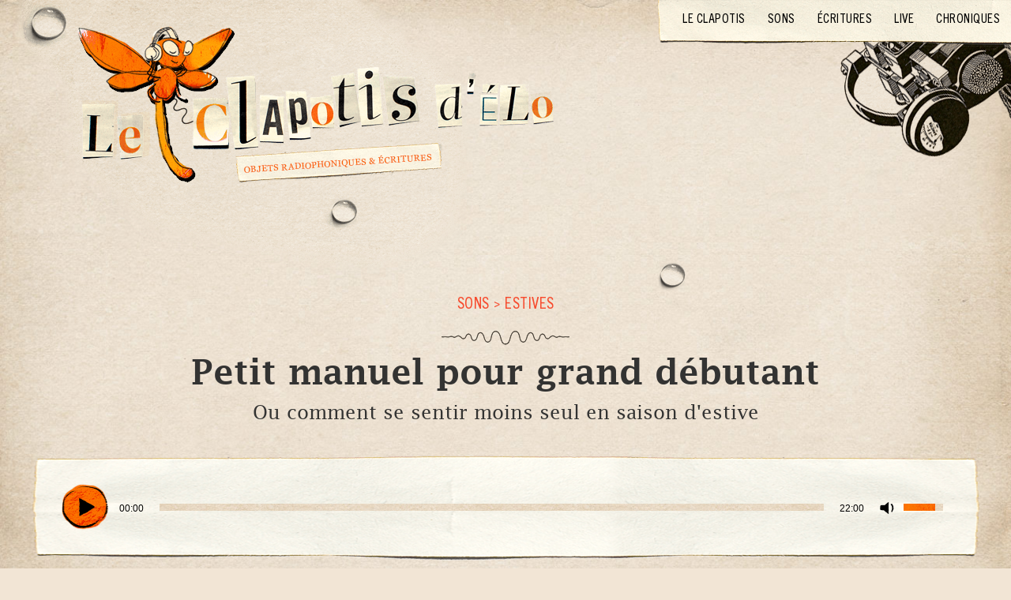

--- FILE ---
content_type: text/html; charset=UTF-8
request_url: https://www.leclapotisdelo.org/portfolio/petit-manuel-pour-grand-debutant/
body_size: 8852
content:
<!DOCTYPE html>
<html lang="fr-FR" prefix="og: http://ogp.me/ns#">
<head>
<meta http-equiv="Content-Type" content="text/html; charset=UTF-8" />

<title>Petit manuel pour grand débutant | Le Clapotis d&#039;Élo</title>

<!-- facebook meta tag for image -->
<meta property="og:image" content="https://www.leclapotisdelo.org/wp-content/uploads/2015/10/P8191233.jpg"/>
<!-- Google+ meta tag for image -->
<meta itemprop="image" content="https://www.leclapotisdelo.org/wp-content/uploads/2015/10/P8191233.jpg">


<!-- Mobile Devices Viewport Resset-->
<meta name="viewport" content="width=device-width, initial-scale=1.0, maximum-scale=1">
<meta name="apple-mobile-web-app-capable" content="yes">
<!-- <meta name="viewport" content="initial-scale=1.0, user-scalable=1" /> -->





<link rel="alternate" type="application/rss+xml" title="Le Clapotis d&#039;Élo RSS" href="https://www.leclapotisdelo.org/feed/" />
<link rel="pingback" href="https://www.leclapotisdelo.org/xmlrpc.php" />

<link rel="icon" href="https://www.leclapotisdelo.org/wp-content/themes/leclapotis/favicon.png">
<!--[if IE]>
	<link rel="shortcut icon" href="https://www.leclapotisdelo.org/wp-content/themes/leclapotis/favicon.ico">
<![endif]-->
<!--[if lt IE 9]>
<script src="https://www.leclapotisdelo.org/wp-content/themes/leclapotis/js/html5shiv.js"></script>
<![endif]-->


<!-- This site is optimized with the Yoast WordPress SEO plugin v2.1.1 - https://yoast.com/wordpress/plugins/seo/ -->
<meta name="description" content="Le &quot;Petit manuel du berger d&#039;alpage&quot; (Cardère éditeur collection Hors les drailles) se veut facilement transportable pour les bergers débutants"/>
<link rel="canonical" href="https://www.leclapotisdelo.org/portfolio/petit-manuel-pour-grand-debutant/" />
<meta property="og:locale" content="fr_FR" />
<meta property="og:type" content="article" />
<meta property="og:title" content="Petit manuel pour grand débutant | Le Clapotis d&#039;Élo" />
<meta property="og:description" content="Le &quot;Petit manuel du berger d&#039;alpage&quot; (Cardère éditeur collection Hors les drailles) se veut facilement transportable pour les bergers débutants" />
<meta property="og:url" content="https://www.leclapotisdelo.org/portfolio/petit-manuel-pour-grand-debutant/" />
<meta property="og:site_name" content="Le Clapotis d&#039;Élo" />
<meta property="article:publisher" content="https://www.facebook.com/leclapotisdelo" />
<meta property="og:image" content="https://www.leclapotisdelo.org/wp-content/uploads/2015/10/P8191233-800x450.jpg" />
<meta name="twitter:card" content="summary"/>
<meta name="twitter:description" content="Le &quot;Petit manuel du berger d&#039;alpage&quot; (Cardère éditeur collection Hors les drailles) se veut facilement transportable pour les bergers débutants"/>
<meta name="twitter:title" content="Petit manuel pour grand débutant | Le Clapotis d&#039;Élo"/>
<meta name="twitter:domain" content="Le Clapotis d&#039;Élo"/>
<meta name="twitter:image:src" content="https://www.leclapotisdelo.org/wp-content/uploads/2015/10/P8191233-800x450.jpg"/>
<script type='application/ld+json'>{"@context":"http:\/\/schema.org","@type":"WebSite","url":"https:\/\/www.leclapotisdelo.org\/","name":"Le Clapotis d&#039;\u00c9lo"}</script>
<!-- / Yoast WordPress SEO plugin. -->

<link rel='dns-prefetch' href='//s.w.org' />
<link rel="alternate" type="application/rss+xml" title="Le Clapotis d&#039;Élo &raquo; Flux" href="https://www.leclapotisdelo.org/feed/" />
<link rel="alternate" type="application/rss+xml" title="Le Clapotis d&#039;Élo &raquo; Flux des commentaires" href="https://www.leclapotisdelo.org/comments/feed/" />
<link rel="alternate" type="application/rss+xml" title="Le Clapotis d&#039;Élo &raquo; Petit manuel pour grand débutant Flux des commentaires" href="https://www.leclapotisdelo.org/portfolio/petit-manuel-pour-grand-debutant/feed/" />
		<script type="text/javascript">
			window._wpemojiSettings = {"baseUrl":"https:\/\/s.w.org\/images\/core\/emoji\/12.0.0-1\/72x72\/","ext":".png","svgUrl":"https:\/\/s.w.org\/images\/core\/emoji\/12.0.0-1\/svg\/","svgExt":".svg","source":{"concatemoji":"https:\/\/www.leclapotisdelo.org\/wp-includes\/js\/wp-emoji-release.min.js?ver=5.4.4"}};
			/*! This file is auto-generated */
			!function(e,a,t){var r,n,o,i,p=a.createElement("canvas"),s=p.getContext&&p.getContext("2d");function c(e,t){var a=String.fromCharCode;s.clearRect(0,0,p.width,p.height),s.fillText(a.apply(this,e),0,0);var r=p.toDataURL();return s.clearRect(0,0,p.width,p.height),s.fillText(a.apply(this,t),0,0),r===p.toDataURL()}function l(e){if(!s||!s.fillText)return!1;switch(s.textBaseline="top",s.font="600 32px Arial",e){case"flag":return!c([127987,65039,8205,9895,65039],[127987,65039,8203,9895,65039])&&(!c([55356,56826,55356,56819],[55356,56826,8203,55356,56819])&&!c([55356,57332,56128,56423,56128,56418,56128,56421,56128,56430,56128,56423,56128,56447],[55356,57332,8203,56128,56423,8203,56128,56418,8203,56128,56421,8203,56128,56430,8203,56128,56423,8203,56128,56447]));case"emoji":return!c([55357,56424,55356,57342,8205,55358,56605,8205,55357,56424,55356,57340],[55357,56424,55356,57342,8203,55358,56605,8203,55357,56424,55356,57340])}return!1}function d(e){var t=a.createElement("script");t.src=e,t.defer=t.type="text/javascript",a.getElementsByTagName("head")[0].appendChild(t)}for(i=Array("flag","emoji"),t.supports={everything:!0,everythingExceptFlag:!0},o=0;o<i.length;o++)t.supports[i[o]]=l(i[o]),t.supports.everything=t.supports.everything&&t.supports[i[o]],"flag"!==i[o]&&(t.supports.everythingExceptFlag=t.supports.everythingExceptFlag&&t.supports[i[o]]);t.supports.everythingExceptFlag=t.supports.everythingExceptFlag&&!t.supports.flag,t.DOMReady=!1,t.readyCallback=function(){t.DOMReady=!0},t.supports.everything||(n=function(){t.readyCallback()},a.addEventListener?(a.addEventListener("DOMContentLoaded",n,!1),e.addEventListener("load",n,!1)):(e.attachEvent("onload",n),a.attachEvent("onreadystatechange",function(){"complete"===a.readyState&&t.readyCallback()})),(r=t.source||{}).concatemoji?d(r.concatemoji):r.wpemoji&&r.twemoji&&(d(r.twemoji),d(r.wpemoji)))}(window,document,window._wpemojiSettings);
		</script>
		<style type="text/css">
img.wp-smiley,
img.emoji {
	display: inline !important;
	border: none !important;
	box-shadow: none !important;
	height: 1em !important;
	width: 1em !important;
	margin: 0 .07em !important;
	vertical-align: -0.1em !important;
	background: none !important;
	padding: 0 !important;
}
</style>
	<link rel='stylesheet' id='wp-block-library-css'  href='https://www.leclapotisdelo.org/wp-includes/css/dist/block-library/style.min.css?ver=5.4.4' type='text/css' media='all' />
<link rel='stylesheet' id='contact-form-7-css'  href='https://www.leclapotisdelo.org/wp-content/plugins/contact-form-7/includes/css/styles.css?ver=4.1.1' type='text/css' media='all' />
<link rel='stylesheet' id='wp-pagenavi-css'  href='https://www.leclapotisdelo.org/wp-content/plugins/wp-pagenavi/pagenavi-css.css?ver=2.70' type='text/css' media='all' />
<link rel='stylesheet' id='pexeto-pretty-photo-css'  href='https://www.leclapotisdelo.org/wp-content/themes/leclapotis/css/prettyPhoto.css?ver=1.6.0' type='text/css' media='all' />
<link rel='stylesheet' id='pexeto-stylesheet-css'  href='https://www.leclapotisdelo.org/wp-content/themes/leclapotis/style.css?ver=1.6.0' type='text/css' media='all' />
<style id='pexeto-stylesheet-inline-css' type='text/css'>
#menu ul li a{font-size:16px;}.page-title h1{font-size:58px;font-weight:normal;}.sidebar-box .title, .footer-box .title{font-size:16px;font-weight:normal;text-transform:none;}
</style>
<!--[if lte IE 8]>
<link rel='stylesheet' id='pexeto-ie8-css'  href='https://www.leclapotisdelo.org/wp-content/themes/leclapotis/css/style_ie8.css?ver=1.6.0' type='text/css' media='all' />
<![endif]-->
<script type='text/javascript' src='https://www.leclapotisdelo.org/wp-includes/js/jquery/jquery.js?ver=1.12.4-wp'></script>
<script type='text/javascript' src='https://www.leclapotisdelo.org/wp-includes/js/jquery/jquery-migrate.min.js?ver=1.4.1'></script>
<link rel='https://api.w.org/' href='https://www.leclapotisdelo.org/wp-json/' />
<link rel="EditURI" type="application/rsd+xml" title="RSD" href="https://www.leclapotisdelo.org/xmlrpc.php?rsd" />
<link rel="wlwmanifest" type="application/wlwmanifest+xml" href="https://www.leclapotisdelo.org/wp-includes/wlwmanifest.xml" /> 
<meta name="generator" content="WordPress 5.4.4" />
<link rel='shortlink' href='https://www.leclapotisdelo.org/?p=447' />
<link rel="alternate" type="application/json+oembed" href="https://www.leclapotisdelo.org/wp-json/oembed/1.0/embed?url=https%3A%2F%2Fwww.leclapotisdelo.org%2Fportfolio%2Fpetit-manuel-pour-grand-debutant%2F" />
<link rel="alternate" type="text/xml+oembed" href="https://www.leclapotisdelo.org/wp-json/oembed/1.0/embed?url=https%3A%2F%2Fwww.leclapotisdelo.org%2Fportfolio%2Fpetit-manuel-pour-grand-debutant%2F&#038;format=xml" />
<style type="text/css">.recentcomments a{display:inline !important;padding:0 !important;margin:0 !important;}</style><script>
  (function(i,s,o,g,r,a,m){i['GoogleAnalyticsObject']=r;i[r]=i[r]||function(){
  (i[r].q=i[r].q||[]).push(arguments)},i[r].l=1*new Date();a=s.createElement(o),
  m=s.getElementsByTagName(o)[0];a.async=1;a.src=g;m.parentNode.insertBefore(a,m)
  })(window,document,'script','//www.google-analytics.com/analytics.js','ga');

  ga('create', 'UA-62067621-1', 'auto');
  ga('send', 'pageview');

</script><script type="text/javascript">// <![CDATA[
// show the media player after it loads
jQuery(document).ready(function() { 
jQuery('.wrapper_player').show(); 
});
// ]]></script>
</head>
<body class="portfolio-template-default single single-portfolio postid-447 no-slider icons-style-light">
<div id="main-container" >
	<div  class="page-wrapper" >
		<!--HEADER -->
		<div class="header-wrapper" >
	
		
		<header id="header">
			<div class="section-header">
			
<div id="logo-container">
				
				<a href="https://www.leclapotisdelo.org/"><img src="https://www.leclapotisdelo.org/wp-content/themes/leclapotis/images/logo.png" alt="Le Clapotis d&#039;Élo" /></a>
	</div>	
			<div class="clear"></div> 
			<div class="mobile-nav">
				<span class="mob-nav-btn">Menu</span>
			</div>
	 		<nav class="navigation-container">
				<div id="menu" class="nav-menu">
				<ul id="menu-main-menu" class="menu-ul"><li id="menu-item-39" class="menu-item menu-item-type-custom menu-item-object-custom menu-item-has-children menu-item-39"><a href="#">Le Clapotis</a>
<ul class="sub-menu">
	<li id="menu-item-31" class="menu-item menu-item-type-post_type menu-item-object-page menu-item-31"><a href="https://www.leclapotisdelo.org/?page_id=26">Késako</a></li>
	<li id="menu-item-32" class="menu-item menu-item-type-post_type menu-item-object-page menu-item-32"><a href="https://www.leclapotisdelo.org/contact/">Contact</a></li>
	<li id="menu-item-40" class="menu-item menu-item-type-post_type menu-item-object-page menu-item-40"><a href="https://www.leclapotisdelo.org/newsletter/">Newsletter</a></li>
</ul>
</li>
<li id="menu-item-34" class="menu-item menu-item-type-post_type menu-item-object-page menu-item-34"><a href="https://www.leclapotisdelo.org/sons/">Sons</a></li>
<li id="menu-item-33" class="menu-item menu-item-type-post_type menu-item-object-page menu-item-33"><a href="https://www.leclapotisdelo.org/ecritures/">Écritures</a></li>
<li id="menu-item-30" class="menu-item menu-item-type-post_type menu-item-object-page menu-item-has-children menu-item-30"><a href="https://www.leclapotisdelo.org/ateliers/">Live</a>
<ul class="sub-menu">
	<li id="menu-item-662" class="menu-item menu-item-type-post_type menu-item-object-portfolio menu-item-662"><a title="Ma belle-mère" href="https://www.leclapotisdelo.org/portfolio/ma-belle-mere/">Ma belle-mère elle a dit</a></li>
	<li id="menu-item-654" class="menu-item menu-item-type-post_type menu-item-object-portfolio menu-item-654"><a href="https://www.leclapotisdelo.org/portfolio/lectures-poetiques/">Lectures à voix haute</a></li>
	<li id="menu-item-641" class="menu-item menu-item-type-post_type menu-item-object-portfolio menu-item-641"><a href="https://www.leclapotisdelo.org/portfolio/post-rigolum-animal-triste/">PostRigolum</a></li>
	<li id="menu-item-646" class="menu-item menu-item-type-post_type menu-item-object-portfolio menu-item-646"><a href="https://www.leclapotisdelo.org/portfolio/pour-en-finir-avec-le-silence/">Pour en finir avec le silence</a></li>
	<li id="menu-item-606" class="menu-item menu-item-type-post_type menu-item-object-portfolio menu-item-606"><a href="https://www.leclapotisdelo.org/portfolio/cest-interdit/">EtPourquoiPas</a></li>
</ul>
</li>
<li id="menu-item-67" class="menu-item menu-item-type-post_type menu-item-object-page menu-item-67"><a href="https://www.leclapotisdelo.org/chroniques/">Chroniques</a></li>
</ul>				</div>
				
				<div class="header-buttons">
								</div>
			</nav> 
			<div class="background-right"></div>
			<div class="clear"></div>       
			<div id="navigation-line"></div>
		</div>
		</header><!-- end #header -->

</div>
<div id="content-container" class="content-boxed layout-full">
<div id="full-width" class="content">
			<div id="portfolio-slider">
			<div class="ps-wrapper ps-fullwidth"><div class="ps-infoTop"><div class="lagoutteCont"><div class="lagoutte" style="margin-left:66%;"></div></div><div class="ps-categories"><a href="https://www.leclapotisdelo.org/sons/">Sons</a> &gt; <a href="https://www.leclapotisdelo.org/sons/?cat=estives">Estives</a></div><div class="blackSeparator"></div><h2 class="ps-title">Petit manuel pour grand débutant</h2><h3 class="ps-sousTitle">Ou comment se sentir moins seul en saison d'estive</h3><div class="playerAudio onSingle"><div class="wrapper_player"><!--[if lt IE 9]><script>document.createElement('audio');</script><![endif]-->
<audio class="wp-audio-shortcode" id="audio-447-1" preload="metadata" style="width: 100%;" controls="controls"><source type="audio/mpeg" src="https://www.leclapotisdelo.org/wp-content/uploads/elo/Octobre2015/Manuel.mp3?_=1" /><a href="https://www.leclapotisdelo.org/wp-content/uploads/elo/Octobre2015/Manuel.mp3">https://www.leclapotisdelo.org/wp-content/uploads/elo/Octobre2015/Manuel.mp3</a></audio></div></div><div class="pg-infoBottom">Publi&eacute; le 22 octobre 2015<br /><a href="https://www.leclapotisdelo.org/portfolio/petit-manuel-pour-grand-debutant/#respond">Pas de commentaire</a></div></div><div class="ps-content"><div class="ps-content-text"><p style="text-align: justify;">Pendant longtemps, très longtemps, le métier de berger s&rsquo;apprenait sur le terrain et grâce aux connaissances transmises par les autres bergers. Puis il y a eu les livres, que les lettrés pouvaient faire partager à ceux qui ne savaient pas lire. Maintenant, il y a aussi les formations et les documents techniques accessibles sur internet. Mais transporter des fiches techniques ou capter le wifi quand on est en saison d&rsquo;estive, c&rsquo;est un peu compliqué. C&rsquo;est la raison pour laquelle l&rsquo;Aspir, en partenariat avec la Maison du berger et l&rsquo;Association des bergères et bergers de Provence et des Alpes du Sud a créé le Petit Manuel Du Berger d&rsquo;Alpage. Conçu en grande partie par et pour les bergers, ce petit ouvrage se veut pratique à transporter, facile à consulter et plein de trucs et astuces importants à avoir sous la main pour le berger débutant. Lucie Maréchal, bergère depuis 15 ans, a participé à la rédaction de cet ouvrage, tout comme Olivier Turquin, chercheur et berger à ses heures, qui a coordonné le projet. Tous deux nous parlent de la première mouture de ce manuel destiné à être amélioré grâce aux retours critiques et constructifs de celles et ceux qui le liront&#8230;</p>
<p style="text-align: justify;"><a href="https://www.leclapotisdelo.org/wp-content/uploads/2015/10/P8191233.jpg"><img class="alignnone size-img-content wp-image-448" src="https://www.leclapotisdelo.org/wp-content/uploads/2015/10/P8191233-800x450.jpg" alt="Olivier et Lucie" width="800" height="450" srcset="https://www.leclapotisdelo.org/wp-content/uploads/2015/10/P8191233-800x450.jpg 800w, https://www.leclapotisdelo.org/wp-content/uploads/2015/10/P8191233-300x169.jpg 300w, https://www.leclapotisdelo.org/wp-content/uploads/2015/10/P8191233-1024x576.jpg 1024w, https://www.leclapotisdelo.org/wp-content/uploads/2015/10/P8191233-400x225.jpg 400w" sizes="(max-width: 800px) 100vw, 800px" /></a></p>
</div><div class="ps-share"><div class="social-share"><div class="share-title">Partager</div><ul><li title="Facebook" class="share-item share-fb" data-url="https://www.leclapotisdelo.org/portfolio/petit-manuel-pour-grand-debutant/" data-type="facebook" data-title="Petit manuel pour grand débutant"></li><li title="Twitter" class="share-item share-tw" data-url="https://www.leclapotisdelo.org/portfolio/petit-manuel-pour-grand-debutant/" data-title="Petit manuel pour grand débutant" data-type="twitter"></li><li title="Google+" class="share-item share-gp" data-url="https://www.leclapotisdelo.org/portfolio/petit-manuel-pour-grand-debutant/" data-lang="en-US" data-title="Petit manuel pour grand débutant" data-type="googlePlus"></li><li title="Pinterest" class="share-item share-pn" data-url="https://www.leclapotisdelo.org/portfolio/petit-manuel-pour-grand-debutant/" data-title="Petit manuel pour grand débutant" data-media="https://www.leclapotisdelo.org/wp-content/uploads/2015/10/P8191233.jpg" data-type="pinterest"></li><li title="LinkedIn" class="share-item share-ln" data-url="https://www.leclapotisdelo.org/portfolio/petit-manuel-pour-grand-debutant/" data-type="linkedin" data-title="Petit manuel pour grand débutant"></li></ul></div><div class="clear"></div></div></div><div class="clear"></div></div>
<div class="ps-wrapper ps-fullwidth">
<div id="comments" class="ps-comments">
<div class="blackSeparator"></div>
<div id="comment-content-container">
	<div id="respond" class="comment-respond">
		<h3 id="reply-title" class="comment-reply-title">Écrire un commentaire <small><a rel="nofollow" id="cancel-comment-reply-link" href="/portfolio/petit-manuel-pour-grand-debutant/#respond" style="display:none;">Annuler la réponse</a></small></h3><form action="https://www.leclapotisdelo.org/wp-comments-post.php" method="post" id="commentform" class="comment-form"><div class="double-line"></div><p class="comment-form-comment"><label for="comment">Votre commentaire</label><textarea id="comment" name="comment" cols="45" rows="8" aria-required="true"></textarea></p><p class="comment-form-author"><label for="author">Nom<span class="mandatory">*</span></label> <input id="author" name="author" type="text" value="" size="30" /></p>
<p class="comment-form-email"><label for="email">E-mail<span class="mandatory">*</span></label> <input id="email" name="email" type="text" value="" size="30"/></p>
<p class="comment-form-url"><label for="url">Site Internet</label><input id="url" name="url" type="text" value="" size="30" /></p>
<p class="comment-form-cookies-consent"><input id="wp-comment-cookies-consent" name="wp-comment-cookies-consent" type="checkbox" value="yes" /> <label for="wp-comment-cookies-consent">Enregistrer mon nom, mon e-mail et mon site web dans le navigateur pour mon prochain commentaire.</label></p>
<p class="form-submit"><input name="submit" type="submit" id="submit" class="submit" value="Envoyer un commentaire" /> <input type='hidden' name='comment_post_ID' value='447' id='comment_post_ID' />
<input type='hidden' name='comment_parent' id='comment_parent' value='0' />
</p><p style="display: none;"><input type="hidden" id="akismet_comment_nonce" name="akismet_comment_nonce" value="8503da66eb" /></p><input type="hidden" id="ak_js" name="ak_js" value="19"/><textarea name="ak_hp_textarea" cols="45" rows="8" maxlength="100" style="display: none !important;"></textarea></form>	</div><!-- #respond -->
	</div>
</div>
</div><div class="portfolio-carousel pc-no-link pc-spacing"><div class="pc-header"><div class="lagoutteCont"><div class="lagoutte" style="margin-left:76%;"></div></div><div class="carousel-title"> <h4 class="small-title">Vous aimerez aussi</h4></div></div><div class="pc-wrapper"><div class="pc-holder"><div class="pc-page-wrapper"><div class="pc-item" data-defwidth="396" data-type="smallslider" data-itemid="440"><div class="pg-info"><div class="pg-details estives son"><div class="pg-details-top"><span class="pg-categories">Estives</span><h2><a href="https://www.leclapotisdelo.org/portfolio/lestive-au-diapason/" title="L'estive au diapason">L'estive au diapason</a></h2><h3>A deux, c'est mieux</h3><p class="pc-readMore"><a href="https://www.leclapotisdelo.org/portfolio/lestive-au-diapason/" title="L'estive au diapason">> Lire l'article</a></p></div><div class="playerAudio"><div class="wrapper_player"><audio class="wp-audio-shortcode" id="audio-447-2" preload="metadata" style="width: 100%;" controls="controls"><source type="audio/mpeg" src="https://www.leclapotisdelo.org/wp-content/uploads/elo/Octobre2015/AgnesGerminaniFinalV2.mp3?_=2" /><a href="https://www.leclapotisdelo.org/wp-content/uploads/elo/Octobre2015/AgnesGerminaniFinalV2.mp3">https://www.leclapotisdelo.org/wp-content/uploads/elo/Octobre2015/AgnesGerminaniFinalV2.mp3</a></audio></div></div><div class="pg-infoBottom">Publi&eacute; le 10 octobre 2015<br /><a href="https://www.leclapotisdelo.org/portfolio/lestive-au-diapason/#respond">Pas de commentaire</a></div></div></div></div><div class="pc-item" data-defwidth="396" data-type="smallslider" data-itemid="438"><div class="pg-info"><div class="pg-details estives son"><div class="pg-details-top"><span class="pg-categories">Estives</span><h2><a href="https://www.leclapotisdelo.org/portfolio/pour-faire-le-portrait-dandre-pitte/" title="Pour faire le portrait d'André Pitte">Pour faire le portrait d'André Pitte</a></h2><h3>Hommage à l'ébullition</h3><p class="pc-readMore"><a href="https://www.leclapotisdelo.org/portfolio/pour-faire-le-portrait-dandre-pitte/" title="Pour faire le portrait d'André Pitte">> Lire l'article</a></p></div><div class="playerAudio"><div class="wrapper_player"><audio class="wp-audio-shortcode" id="audio-447-3" preload="metadata" style="width: 100%;" controls="controls"><source type="audio/mpeg" src="https://www.leclapotisdelo.org/wp-content/uploads/elo/Octobre2015/PortraitAndrePitte.mp3?_=3" /><a href="https://www.leclapotisdelo.org/wp-content/uploads/elo/Octobre2015/PortraitAndrePitte.mp3">https://www.leclapotisdelo.org/wp-content/uploads/elo/Octobre2015/PortraitAndrePitte.mp3</a></audio></div></div><div class="pg-infoBottom">Publi&eacute; le 02 octobre 2015<br /><a href="https://www.leclapotisdelo.org/portfolio/pour-faire-le-portrait-dandre-pitte/#respond">Pas de commentaire</a></div></div></div></div></div><div class="pc-page-wrapper"><div class="pc-item" data-defwidth="396" data-type="smallslider" data-itemid="430"><div class="pg-info"><div class="pg-details estives son"><div class="pg-details-top"><span class="pg-categories">Estives</span><h2><a href="https://www.leclapotisdelo.org/portfolio/berger-dans-limmensite/" title="Berger dans l'immensité">Berger dans l'immensité</a></h2><h3>Au menu, oeil de lynx sur maux de bovins</h3><p class="pc-readMore"><a href="https://www.leclapotisdelo.org/portfolio/berger-dans-limmensite/" title="Berger dans l'immensité">> Lire l'article</a></p></div><div class="playerAudio"><div class="wrapper_player"><audio class="wp-audio-shortcode" id="audio-447-4" preload="metadata" style="width: 100%;" controls="controls"><source type="audio/mpeg" src="https://www.leclapotisdelo.org/wp-content/uploads/elo/Octobre2015/SylvainTurcPAD.mp3?_=4" /><a href="https://www.leclapotisdelo.org/wp-content/uploads/elo/Octobre2015/SylvainTurcPAD.mp3">https://www.leclapotisdelo.org/wp-content/uploads/elo/Octobre2015/SylvainTurcPAD.mp3</a></audio></div></div><div class="pg-infoBottom">Publi&eacute; le 02 octobre 2015<br /><a href="https://www.leclapotisdelo.org/portfolio/berger-dans-limmensite/#respond">Pas de commentaire</a></div></div></div></div><div class="pc-item" data-defwidth="396" data-type="smallslider" data-itemid="428"><div class="pg-info"><div class="pg-details estives son"><div class="pg-details-top"><span class="pg-categories">Estives</span><h2><a href="https://www.leclapotisdelo.org/portfolio/lalpage-en-collectif/" title="L'alpage en collectif">L'alpage en collectif</a></h2><h3>On trouve de tout dans les alpages, même du fromage!</h3><p class="pc-readMore"><a href="https://www.leclapotisdelo.org/portfolio/lalpage-en-collectif/" title="L'alpage en collectif">> Lire l'article</a></p></div><div class="playerAudio"><div class="wrapper_player"><audio class="wp-audio-shortcode" id="audio-447-5" preload="metadata" style="width: 100%;" controls="controls"><source type="audio/mpeg" src="https://www.leclapotisdelo.org/wp-content/uploads/elo/Octobre2015/OlivierBastienPAD.mp3?_=5" /><a href="https://www.leclapotisdelo.org/wp-content/uploads/elo/Octobre2015/OlivierBastienPAD.mp3">https://www.leclapotisdelo.org/wp-content/uploads/elo/Octobre2015/OlivierBastienPAD.mp3</a></audio></div></div><div class="pg-infoBottom">Publi&eacute; le 02 octobre 2015<br /><a href="https://www.leclapotisdelo.org/portfolio/lalpage-en-collectif/#respond">Pas de commentaire</a></div></div></div></div></div><div class="pc-page-wrapper"><div class="pc-item" data-defwidth="396" data-type="smallslider" data-itemid="423"><div class="pg-info"><div class="pg-details estives son"><div class="pg-details-top"><span class="pg-categories">Estives / Le son du moment</span><h2><a href="https://www.leclapotisdelo.org/portfolio/devenir-bergere/" title="Devenir bergère">Devenir bergère</a></h2><h3>Cheminement et parcours de vie avec une bergère et ses brebis</h3><p class="pc-readMore"><a href="https://www.leclapotisdelo.org/portfolio/devenir-bergere/" title="Devenir bergère">> Lire l'article</a></p></div><div class="playerAudio"><div class="wrapper_player"><audio class="wp-audio-shortcode" id="audio-447-6" preload="metadata" style="width: 100%;" controls="controls"><source type="audio/mpeg" src="https://www.leclapotisdelo.org/wp-content/uploads/elo/Octobre2015/CecileEspitalierPAD.mp3?_=6" /><a href="https://www.leclapotisdelo.org/wp-content/uploads/elo/Octobre2015/CecileEspitalierPAD.mp3">https://www.leclapotisdelo.org/wp-content/uploads/elo/Octobre2015/CecileEspitalierPAD.mp3</a></audio></div></div><div class="pg-infoBottom">Publi&eacute; le 02 octobre 2015<br /><a href="https://www.leclapotisdelo.org/portfolio/devenir-bergere/#respond">Pas de commentaire</a></div></div></div></div></div></div></div><div class="clear"></div><div class="clear"></div></div>			</div>
			</div> <!-- end main content holder (#content/#full-width) -->
<div class="clear"></div>
</div> <!-- end #content-container -->
</div>
<footer id="footer" class="center">
		<div class="scroll-to-top"><span></span></div>
	
		<div class="cols-wrapper footer-widgets section-boxed cols-4">
	<div class="col"></div><div class="col"></div><div class="col"></div><div class="col nomargin"></div>	</div>
	<div class="footer-bottom">
	<div class="section-boxed">
<span class="txtFooter">
Le Clapotis d'&Eacute;lo <span>depuis 2015 sur la toile.</span>
</span>
<div class="footer-nav">
<div class="menu-footer-menu-container"><ul id="menu-footer-menu" class="menu"><li id="menu-item-249" class="menu-item menu-item-type-post_type menu-item-object-page menu-item-home menu-item-249"><a href="https://www.leclapotisdelo.org/">Accueil</a></li>
<li id="menu-item-97" class="menu-item menu-item-type-post_type menu-item-object-page menu-item-97"><a href="https://www.leclapotisdelo.org/sons/">Sons</a></li>
<li id="menu-item-96" class="menu-item menu-item-type-post_type menu-item-object-page menu-item-96"><a href="https://www.leclapotisdelo.org/ecritures/">Écritures</a></li>
<li id="menu-item-91" class="menu-item menu-item-type-post_type menu-item-object-page menu-item-91"><a href="https://www.leclapotisdelo.org/chroniques/">Chroniques</a></li>
<li id="menu-item-92" class="menu-item menu-item-type-post_type menu-item-object-page menu-item-92"><a href="https://www.leclapotisdelo.org/newsletter/">Newsletter</a></li>
<li id="menu-item-95" class="menu-item menu-item-type-post_type menu-item-object-page menu-item-95"><a href="https://www.leclapotisdelo.org/contact/">Contact</a></li>
<li id="menu-item-106" class="menu-item menu-item-type-post_type menu-item-object-page menu-item-106"><a href="https://www.leclapotisdelo.org/mentions-legales/">Mentions légales</a></li>
</ul></div></div>


</div>
</div>
</footer> <!-- end #footer-->
</div> <!-- end #main-container -->


<!-- FOOTER ENDS -->

<link rel='stylesheet' id='mediaelement-css'  href='https://www.leclapotisdelo.org/wp-includes/js/mediaelement/mediaelementplayer-legacy.min.css?ver=4.2.13-9993131' type='text/css' media='all' />
<link rel='stylesheet' id='wp-mediaelement-css'  href='https://www.leclapotisdelo.org/wp-includes/js/mediaelement/wp-mediaelement.min.css?ver=5.4.4' type='text/css' media='all' />
<script type='text/javascript' src='https://www.leclapotisdelo.org/wp-content/plugins/contact-form-7/includes/js/jquery.form.min.js?ver=3.51.0-2014.06.20'></script>
<script type='text/javascript'>
/* <![CDATA[ */
var _wpcf7 = {"loaderUrl":"https:\/\/www.leclapotisdelo.org\/wp-content\/plugins\/contact-form-7\/images\/ajax-loader.gif","sending":"Envoi en cours ..."};
/* ]]> */
</script>
<script type='text/javascript' src='https://www.leclapotisdelo.org/wp-content/plugins/contact-form-7/includes/js/scripts.js?ver=4.1.1'></script>
<script type='text/javascript' src='https://www.leclapotisdelo.org/wp-includes/js/underscore.min.js?ver=1.8.3'></script>
<script type='text/javascript' src='https://www.leclapotisdelo.org/wp-content/themes/leclapotis/js/main.js?ver=1.6.0'></script>
<script type='text/javascript' src='https://www.leclapotisdelo.org/wp-content/themes/leclapotis/js/portfolio-gallery.js?ver=1.6.0'></script>
<script type='text/javascript' src='https://www.leclapotisdelo.org/wp-includes/js/comment-reply.min.js?ver=5.4.4'></script>
<script type='text/javascript' src='https://www.leclapotisdelo.org/wp-includes/js/wp-embed.min.js?ver=5.4.4'></script>
<script type='text/javascript'>
var mejsL10n = {"language":"fr","strings":{"mejs.download-file":"T\u00e9l\u00e9charger le fichier","mejs.install-flash":"Vous utilisez un navigateur qui n\u2019a pas le lecteur Flash activ\u00e9 ou install\u00e9. Veuillez activer votre extension Flash ou t\u00e9l\u00e9charger la derni\u00e8re version \u00e0 partir de cette adresse\u00a0: https:\/\/get.adobe.com\/flashplayer\/","mejs.fullscreen":"Plein \u00e9cran","mejs.play":"Lecture","mejs.pause":"Pause","mejs.time-slider":"Curseur de temps","mejs.time-help-text":"Utilisez les fl\u00e8ches droite\/gauche pour avancer d\u2019une seconde, haut\/bas pour avancer de dix secondes.","mejs.live-broadcast":"\u00c9mission en direct","mejs.volume-help-text":"Utilisez les fl\u00e8ches haut\/bas pour augmenter ou diminuer le volume.","mejs.unmute":"R\u00e9activer le son","mejs.mute":"Muet","mejs.volume-slider":"Curseur de volume","mejs.video-player":"Lecteur vid\u00e9o","mejs.audio-player":"Lecteur audio","mejs.captions-subtitles":"L\u00e9gendes\/Sous-titres","mejs.captions-chapters":"Chapitres","mejs.none":"Aucun","mejs.afrikaans":"Afrikaans","mejs.albanian":"Albanais","mejs.arabic":"Arabe","mejs.belarusian":"Bi\u00e9lorusse","mejs.bulgarian":"Bulgare","mejs.catalan":"Catalan","mejs.chinese":"Chinois","mejs.chinese-simplified":"Chinois (simplifi\u00e9)","mejs.chinese-traditional":"Chinois (traditionnel)","mejs.croatian":"Croate","mejs.czech":"Tch\u00e8que","mejs.danish":"Danois","mejs.dutch":"N\u00e9erlandais","mejs.english":"Anglais","mejs.estonian":"Estonien","mejs.filipino":"Filipino","mejs.finnish":"Finnois","mejs.french":"Fran\u00e7ais","mejs.galician":"Galicien","mejs.german":"Allemand","mejs.greek":"Grec","mejs.haitian-creole":"Cr\u00e9ole ha\u00eftien","mejs.hebrew":"H\u00e9breu","mejs.hindi":"Hindi","mejs.hungarian":"Hongrois","mejs.icelandic":"Islandais","mejs.indonesian":"Indon\u00e9sien","mejs.irish":"Irlandais","mejs.italian":"Italien","mejs.japanese":"Japonais","mejs.korean":"Cor\u00e9en","mejs.latvian":"Letton","mejs.lithuanian":"Lituanien","mejs.macedonian":"Mac\u00e9donien","mejs.malay":"Malais","mejs.maltese":"Maltais","mejs.norwegian":"Norv\u00e9gien","mejs.persian":"Perse","mejs.polish":"Polonais","mejs.portuguese":"Portugais","mejs.romanian":"Roumain","mejs.russian":"Russe","mejs.serbian":"Serbe","mejs.slovak":"Slovaque","mejs.slovenian":"Slov\u00e9nien","mejs.spanish":"Espagnol","mejs.swahili":"Swahili","mejs.swedish":"Su\u00e9dois","mejs.tagalog":"Tagalog","mejs.thai":"Thai","mejs.turkish":"Turc","mejs.ukrainian":"Ukrainien","mejs.vietnamese":"Vietnamien","mejs.welsh":"Ga\u00e9lique","mejs.yiddish":"Yiddish"}};
var mejsL10n = {"language":"fr","strings":{"mejs.download-file":"T\u00e9l\u00e9charger le fichier","mejs.install-flash":"Vous utilisez un navigateur qui n\u2019a pas le lecteur Flash activ\u00e9 ou install\u00e9. Veuillez activer votre extension Flash ou t\u00e9l\u00e9charger la derni\u00e8re version \u00e0 partir de cette adresse\u00a0: https:\/\/get.adobe.com\/flashplayer\/","mejs.fullscreen":"Plein \u00e9cran","mejs.play":"Lecture","mejs.pause":"Pause","mejs.time-slider":"Curseur de temps","mejs.time-help-text":"Utilisez les fl\u00e8ches droite\/gauche pour avancer d\u2019une seconde, haut\/bas pour avancer de dix secondes.","mejs.live-broadcast":"\u00c9mission en direct","mejs.volume-help-text":"Utilisez les fl\u00e8ches haut\/bas pour augmenter ou diminuer le volume.","mejs.unmute":"R\u00e9activer le son","mejs.mute":"Muet","mejs.volume-slider":"Curseur de volume","mejs.video-player":"Lecteur vid\u00e9o","mejs.audio-player":"Lecteur audio","mejs.captions-subtitles":"L\u00e9gendes\/Sous-titres","mejs.captions-chapters":"Chapitres","mejs.none":"Aucun","mejs.afrikaans":"Afrikaans","mejs.albanian":"Albanais","mejs.arabic":"Arabe","mejs.belarusian":"Bi\u00e9lorusse","mejs.bulgarian":"Bulgare","mejs.catalan":"Catalan","mejs.chinese":"Chinois","mejs.chinese-simplified":"Chinois (simplifi\u00e9)","mejs.chinese-traditional":"Chinois (traditionnel)","mejs.croatian":"Croate","mejs.czech":"Tch\u00e8que","mejs.danish":"Danois","mejs.dutch":"N\u00e9erlandais","mejs.english":"Anglais","mejs.estonian":"Estonien","mejs.filipino":"Filipino","mejs.finnish":"Finnois","mejs.french":"Fran\u00e7ais","mejs.galician":"Galicien","mejs.german":"Allemand","mejs.greek":"Grec","mejs.haitian-creole":"Cr\u00e9ole ha\u00eftien","mejs.hebrew":"H\u00e9breu","mejs.hindi":"Hindi","mejs.hungarian":"Hongrois","mejs.icelandic":"Islandais","mejs.indonesian":"Indon\u00e9sien","mejs.irish":"Irlandais","mejs.italian":"Italien","mejs.japanese":"Japonais","mejs.korean":"Cor\u00e9en","mejs.latvian":"Letton","mejs.lithuanian":"Lituanien","mejs.macedonian":"Mac\u00e9donien","mejs.malay":"Malais","mejs.maltese":"Maltais","mejs.norwegian":"Norv\u00e9gien","mejs.persian":"Perse","mejs.polish":"Polonais","mejs.portuguese":"Portugais","mejs.romanian":"Roumain","mejs.russian":"Russe","mejs.serbian":"Serbe","mejs.slovak":"Slovaque","mejs.slovenian":"Slov\u00e9nien","mejs.spanish":"Espagnol","mejs.swahili":"Swahili","mejs.swedish":"Su\u00e9dois","mejs.tagalog":"Tagalog","mejs.thai":"Thai","mejs.turkish":"Turc","mejs.ukrainian":"Ukrainien","mejs.vietnamese":"Vietnamien","mejs.welsh":"Ga\u00e9lique","mejs.yiddish":"Yiddish"}};
</script>
<script type='text/javascript' src='https://www.leclapotisdelo.org/wp-includes/js/mediaelement/mediaelement-and-player.min.js?ver=4.2.13-9993131'></script>
<script type='text/javascript' src='https://www.leclapotisdelo.org/wp-includes/js/mediaelement/mediaelement-migrate.min.js?ver=5.4.4'></script>
<script type='text/javascript'>
/* <![CDATA[ */
var _wpmejsSettings = {"pluginPath":"\/wp-includes\/js\/mediaelement\/","classPrefix":"mejs-","stretching":"responsive"};
var _wpmejsSettings = {"pluginPath":"\/wp-includes\/js\/mediaelement\/","classPrefix":"mejs-","stretching":"responsive"};
/* ]]> */
</script>
<script type='text/javascript' src='https://www.leclapotisdelo.org/wp-includes/js/mediaelement/wp-mediaelement.min.js?ver=5.4.4'></script>
<script async="async" type='text/javascript' src='https://www.leclapotisdelo.org/wp-content/plugins/akismet/_inc/form.js?ver=4.1.9'></script>
<script type="text/javascript">var PEXETO = PEXETO || {};PEXETO.ajaxurl="https://www.leclapotisdelo.org/wp-admin/admin-ajax.php";PEXETO.lightboxOptions = {"theme":"pp_default","animation_speed":"normal","overlay_gallery":false,"allow_resize":true};PEXETO.disableRightClick=false;PEXETO.stickyHeader=false;jQuery(document).ready(function($){
					PEXETO.init.initSite();$("#portfolio-slider").pexetoGallery({"ajaxUrl":"https:\/\/www.leclapotisdelo.org\/wp-admin\/admin-ajax.php","singleItem":true,"video":false,"itemId":447,"enableAJAX":false});$(".pexeto-contact-form").each(function(){
			$(this).pexetoContactForm({"wrongCaptchaText":"The text you have entered did not match the text on the image. Please try again.","failText":"Une erreur s'est produite. Le message n'a pas \u00e9t\u00e9 envoy\u00e9.","validationErrorText":"Merci de compl\u00e9ter tous les champs correctement.","messageSentText":"Message envoy\u00e9 !"});
		});});</script></body>

</html>


--- FILE ---
content_type: text/html; charset=UTF-8
request_url: https://www.leclapotisdelo.org/wp-admin/admin-ajax.php?action=pexeto_get_slider_images&itemid=447
body_size: -10
content:
[{"img":"https:\/\/www.leclapotisdelo.org\/wp-content\/uploads\/2015\/10\/P8191233-969x650.jpg","desc":""}]

--- FILE ---
content_type: application/javascript
request_url: https://www.leclapotisdelo.org/wp-content/themes/leclapotis/js/portfolio-gallery.js?ver=1.6.0
body_size: 16014
content:
/*
 * jScrollPane - v2.0.0beta11 - 2011-07-04
 * http://jscrollpane.kelvinluck.com/
 *
 * Copyright (c) 2010 Kelvin Luck
 * Dual licensed under the MIT and GPL licenses.
 */
(function(b,a,c){b.fn.jScrollPane=function(e){function d(D,O){var az,Q=this,Y,ak,v,am,T,Z,y,q,aA,aF,av,i,I,h,j,aa,U,aq,X,t,A,ar,af,an,G,l,au,ay,x,aw,aI,f,L,aj=true,P=true,aH=false,k=false,ap=D.clone(false,false).empty(),ac=b.fn.mwheelIntent?"mwheelIntent.jsp":"mousewheel.jsp";aI=D.css("paddingTop")+" "+D.css("paddingRight")+" "+D.css("paddingBottom")+" "+D.css("paddingLeft");f=(parseInt(D.css("paddingLeft"),10)||0)+(parseInt(D.css("paddingRight"),10)||0);function at(aR){var aM,aO,aN,aK,aJ,aQ,aP=false,aL=false;az=aR;if(Y===c){aJ=D.scrollTop();aQ=D.scrollLeft();D.css({overflow:"hidden",padding:0});ak=D.innerWidth()+f;v=D.innerHeight();D.width(ak);Y=b('<div class="jspPane" />').css("padding",aI).append(D.children());am=b('<div class="jspContainer" />').css({width:ak+"px",height:v+"px"}).append(Y).appendTo(D)}else{D.css("width","");aP=az.stickToBottom&&K();aL=az.stickToRight&&B();aK=D.innerWidth()+f!=ak||D.outerHeight()!=v;if(aK){ak=D.innerWidth()+f;v=D.innerHeight();am.css({width:ak+"px",height:v+"px"})}if(!aK&&L==T&&Y.outerHeight()==Z){D.width(ak);return}L=T;Y.css("width","");D.width(ak);am.find(">.jspVerticalBar,>.jspHorizontalBar").remove().end()}Y.css("overflow","auto");if(aR.contentWidth){T=aR.contentWidth}else{T=Y[0].scrollWidth}Z=Y[0].scrollHeight;Y.css("overflow","");y=T/ak;q=Z/v;aA=q>1;aF=y>1;if(!(aF||aA)){D.removeClass("jspScrollable");Y.css({top:0,width:am.width()-f});n();E();R();w();ai()}else{D.addClass("jspScrollable");aM=az.maintainPosition&&(I||aa);if(aM){aO=aD();aN=aB()}aG();z();F();if(aM){N(aL?(T-ak):aO,false);M(aP?(Z-v):aN,false)}J();ag();ao();if(az.enableKeyboardNavigation){S()}if(az.clickOnTrack){p()}C();if(az.hijackInternalLinks){m()}}if(az.autoReinitialise&&!aw){aw=setInterval(function(){at(az)},az.autoReinitialiseDelay)}else{if(!az.autoReinitialise&&aw){clearInterval(aw)}}aJ&&D.scrollTop(0)&&M(aJ,false);aQ&&D.scrollLeft(0)&&N(aQ,false);D.trigger("jsp-initialised",[aF||aA])}function aG(){if(aA){am.append(b('<div class="jspVerticalBar" />').append(b('<div class="jspCap jspCapTop" />'),b('<div class="jspTrack" />').append(b('<div class="jspDrag" />').append(b('<div class="jspDragTop" />'),b('<div class="jspDragBottom" />'))),b('<div class="jspCap jspCapBottom" />')));U=am.find(">.jspVerticalBar");aq=U.find(">.jspTrack");av=aq.find(">.jspDrag");if(az.showArrows){ar=b('<a class="jspArrow jspArrowUp" />').bind("mousedown.jsp",aE(0,-1)).bind("click.jsp",aC);af=b('<a class="jspArrow jspArrowDown" />').bind("mousedown.jsp",aE(0,1)).bind("click.jsp",aC);if(az.arrowScrollOnHover){ar.bind("mouseover.jsp",aE(0,-1,ar));af.bind("mouseover.jsp",aE(0,1,af))}al(aq,az.verticalArrowPositions,ar,af)}t=v;am.find(">.jspVerticalBar>.jspCap:visible,>.jspVerticalBar>.jspArrow").each(function(){t-=b(this).outerHeight()});av.hover(function(){av.addClass("jspHover")},function(){av.removeClass("jspHover")}).bind("mousedown.jsp",function(aJ){b("html").bind("dragstart.jsp selectstart.jsp",aC);av.addClass("jspActive");var s=aJ.pageY-av.position().top;b("html").bind("mousemove.jsp",function(aK){V(aK.pageY-s,false)}).bind("mouseup.jsp mouseleave.jsp",ax);return false});o()}}function o(){aq.height(t+"px");I=0;X=az.verticalGutter+aq.outerWidth();Y.width(ak-X-f);try{if(U.position().left===0){Y.css("margin-left",X+"px")}}catch(s){}}function z(){if(aF){am.append(b('<div class="jspHorizontalBar" />').append(b('<div class="jspCap jspCapLeft" />'),b('<div class="jspTrack" />').append(b('<div class="jspDrag" />').append(b('<div class="jspDragLeft" />'),b('<div class="jspDragRight" />'))),b('<div class="jspCap jspCapRight" />')));an=am.find(">.jspHorizontalBar");G=an.find(">.jspTrack");h=G.find(">.jspDrag");if(az.showArrows){ay=b('<a class="jspArrow jspArrowLeft" />').bind("mousedown.jsp",aE(-1,0)).bind("click.jsp",aC);x=b('<a class="jspArrow jspArrowRight" />').bind("mousedown.jsp",aE(1,0)).bind("click.jsp",aC);
if(az.arrowScrollOnHover){ay.bind("mouseover.jsp",aE(-1,0,ay));x.bind("mouseover.jsp",aE(1,0,x))}al(G,az.horizontalArrowPositions,ay,x)}h.hover(function(){h.addClass("jspHover")},function(){h.removeClass("jspHover")}).bind("mousedown.jsp",function(aJ){b("html").bind("dragstart.jsp selectstart.jsp",aC);h.addClass("jspActive");var s=aJ.pageX-h.position().left;b("html").bind("mousemove.jsp",function(aK){W(aK.pageX-s,false)}).bind("mouseup.jsp mouseleave.jsp",ax);return false});l=am.innerWidth();ah()}}function ah(){am.find(">.jspHorizontalBar>.jspCap:visible,>.jspHorizontalBar>.jspArrow").each(function(){l-=b(this).outerWidth()});G.width(l+"px");aa=0}function F(){if(aF&&aA){var aJ=G.outerHeight(),s=aq.outerWidth();t-=aJ;b(an).find(">.jspCap:visible,>.jspArrow").each(function(){l+=b(this).outerWidth()});l-=s;v-=s;ak-=aJ;G.parent().append(b('<div class="jspCorner" />').css("width",aJ+"px"));o();ah()}if(aF){Y.width((am.outerWidth()-f)+"px")}Z=Y.outerHeight();q=Z/v;if(aF){au=Math.ceil(1/y*l);if(au>az.horizontalDragMaxWidth){au=az.horizontalDragMaxWidth}else{if(au<az.horizontalDragMinWidth){au=az.horizontalDragMinWidth}}h.width(au+"px");j=l-au;ae(aa)}if(aA){A=Math.ceil(1/q*t);if(A>az.verticalDragMaxHeight){A=az.verticalDragMaxHeight}else{if(A<az.verticalDragMinHeight){A=az.verticalDragMinHeight}}av.height(A+"px");i=t-A;ad(I)}}function al(aK,aM,aJ,s){var aO="before",aL="after",aN;if(aM=="os"){aM=/Mac/.test(navigator.platform)?"after":"split"}if(aM==aO){aL=aM}else{if(aM==aL){aO=aM;aN=aJ;aJ=s;s=aN}}aK[aO](aJ)[aL](s)}function aE(aJ,s,aK){return function(){H(aJ,s,this,aK);this.blur();return false}}function H(aM,aL,aP,aO){aP=b(aP).addClass("jspActive");var aN,aK,aJ=true,s=function(){if(aM!==0){Q.scrollByX(aM*az.arrowButtonSpeed)}if(aL!==0){Q.scrollByY(aL*az.arrowButtonSpeed)}aK=setTimeout(s,aJ?az.initialDelay:az.arrowRepeatFreq);aJ=false};s();aN=aO?"mouseout.jsp":"mouseup.jsp";aO=aO||b("html");aO.bind(aN,function(){aP.removeClass("jspActive");aK&&clearTimeout(aK);aK=null;aO.unbind(aN)})}function p(){w();if(aA){aq.bind("mousedown.jsp",function(aO){if(aO.originalTarget===c||aO.originalTarget==aO.currentTarget){var aM=b(this),aP=aM.offset(),aN=aO.pageY-aP.top-I,aK,aJ=true,s=function(){var aS=aM.offset(),aT=aO.pageY-aS.top-A/2,aQ=v*az.scrollPagePercent,aR=i*aQ/(Z-v);if(aN<0){if(I-aR>aT){Q.scrollByY(-aQ)}else{V(aT)}}else{if(aN>0){if(I+aR<aT){Q.scrollByY(aQ)}else{V(aT)}}else{aL();return}}aK=setTimeout(s,aJ?az.initialDelay:az.trackClickRepeatFreq);aJ=false},aL=function(){aK&&clearTimeout(aK);aK=null;b(document).unbind("mouseup.jsp",aL)};s();b(document).bind("mouseup.jsp",aL);return false}})}if(aF){G.bind("mousedown.jsp",function(aO){if(aO.originalTarget===c||aO.originalTarget==aO.currentTarget){var aM=b(this),aP=aM.offset(),aN=aO.pageX-aP.left-aa,aK,aJ=true,s=function(){var aS=aM.offset(),aT=aO.pageX-aS.left-au/2,aQ=ak*az.scrollPagePercent,aR=j*aQ/(T-ak);if(aN<0){if(aa-aR>aT){Q.scrollByX(-aQ)}else{W(aT)}}else{if(aN>0){if(aa+aR<aT){Q.scrollByX(aQ)}else{W(aT)}}else{aL();return}}aK=setTimeout(s,aJ?az.initialDelay:az.trackClickRepeatFreq);aJ=false},aL=function(){aK&&clearTimeout(aK);aK=null;b(document).unbind("mouseup.jsp",aL)};s();b(document).bind("mouseup.jsp",aL);return false}})}}function w(){if(G){G.unbind("mousedown.jsp")}if(aq){aq.unbind("mousedown.jsp")}}function ax(){b("html").unbind("dragstart.jsp selectstart.jsp mousemove.jsp mouseup.jsp mouseleave.jsp");if(av){av.removeClass("jspActive")}if(h){h.removeClass("jspActive")}}function V(s,aJ){if(!aA){return}if(s<0){s=0}else{if(s>i){s=i}}if(aJ===c){aJ=az.animateScroll}if(aJ){Q.animate(av,"top",s,ad)}else{av.css("top",s);ad(s)}}function ad(aJ){if(aJ===c){aJ=av.position().top}am.scrollTop(0);I=aJ;var aM=I===0,aK=I==i,aL=aJ/i,s=-aL*(Z-v);if(aj!=aM||aH!=aK){aj=aM;aH=aK;D.trigger("jsp-arrow-change",[aj,aH,P,k])}u(aM,aK);Y.css("top",s);D.trigger("jsp-scroll-y",[-s,aM,aK]).trigger("scroll")}function W(aJ,s){if(!aF){return}if(aJ<0){aJ=0}else{if(aJ>j){aJ=j}}if(s===c){s=az.animateScroll}if(s){Q.animate(h,"left",aJ,ae)
}else{h.css("left",aJ);ae(aJ)}}function ae(aJ){if(aJ===c){aJ=h.position().left}am.scrollTop(0);aa=aJ;var aM=aa===0,aL=aa==j,aK=aJ/j,s=-aK*(T-ak);if(P!=aM||k!=aL){P=aM;k=aL;D.trigger("jsp-arrow-change",[aj,aH,P,k])}r(aM,aL);Y.css("left",s);D.trigger("jsp-scroll-x",[-s,aM,aL]).trigger("scroll")}function u(aJ,s){if(az.showArrows){ar[aJ?"addClass":"removeClass"]("jspDisabled");af[s?"addClass":"removeClass"]("jspDisabled")}}function r(aJ,s){if(az.showArrows){ay[aJ?"addClass":"removeClass"]("jspDisabled");x[s?"addClass":"removeClass"]("jspDisabled")}}function M(s,aJ){var aK=s/(Z-v);V(aK*i,aJ)}function N(aJ,s){var aK=aJ/(T-ak);W(aK*j,s)}function ab(aW,aR,aK){var aO,aL,aM,s=0,aV=0,aJ,aQ,aP,aT,aS,aU;try{aO=b(aW)}catch(aN){return}aL=aO.outerHeight();aM=aO.outerWidth();am.scrollTop(0);am.scrollLeft(0);while(!aO.is(".jspPane")){s+=aO.position().top;aV+=aO.position().left;aO=aO.offsetParent();if(/^body|html$/i.test(aO[0].nodeName)){return}}aJ=aB();aP=aJ+v;if(s<aJ||aR){aS=s-az.verticalGutter}else{if(s+aL>aP){aS=s-v+aL+az.verticalGutter}}if(aS){M(aS,aK)}aQ=aD();aT=aQ+ak;if(aV<aQ||aR){aU=aV-az.horizontalGutter}else{if(aV+aM>aT){aU=aV-ak+aM+az.horizontalGutter}}if(aU){N(aU,aK)}}function aD(){return -Y.position().left}function aB(){return -Y.position().top}function K(){var s=Z-v;return(s>20)&&(s-aB()<10)}function B(){var s=T-ak;return(s>20)&&(s-aD()<10)}function ag(){am.unbind(ac).bind(ac,function(aM,aN,aL,aJ){var aK=aa,s=I;Q.scrollBy(aL*az.mouseWheelSpeed,-aJ*az.mouseWheelSpeed,false);return aK==aa&&s==I})}function n(){am.unbind(ac)}function aC(){return false}function J(){Y.find(":input,a").unbind("focus.jsp").bind("focus.jsp",function(s){ab(s.target,false)})}function E(){Y.find(":input,a").unbind("focus.jsp")}function S(){var s,aJ,aL=[];aF&&aL.push(an[0]);aA&&aL.push(U[0]);Y.focus(function(){D.focus()});D.attr("tabindex",0).unbind("keydown.jsp keypress.jsp").bind("keydown.jsp",function(aO){if(aO.target!==this&&!(aL.length&&b(aO.target).closest(aL).length)){return}var aN=aa,aM=I;switch(aO.keyCode){case 40:case 38:case 34:case 32:case 33:case 39:case 37:s=aO.keyCode;aK();break;case 35:M(Z-v);s=null;break;case 36:M(0);s=null;break}aJ=aO.keyCode==s&&aN!=aa||aM!=I;return !aJ}).bind("keypress.jsp",function(aM){if(aM.keyCode==s){aK()}return !aJ});if(az.hideFocus){D.css("outline","none");if("hideFocus" in am[0]){D.attr("hideFocus",true)}}else{D.css("outline","");if("hideFocus" in am[0]){D.attr("hideFocus",false)}}function aK(){var aN=aa,aM=I;switch(s){case 40:Q.scrollByY(az.keyboardSpeed,false);break;case 38:Q.scrollByY(-az.keyboardSpeed,false);break;case 34:case 32:Q.scrollByY(v*az.scrollPagePercent,false);break;case 33:Q.scrollByY(-v*az.scrollPagePercent,false);break;case 39:Q.scrollByX(az.keyboardSpeed,false);break;case 37:Q.scrollByX(-az.keyboardSpeed,false);break}aJ=aN!=aa||aM!=I;return aJ}}function R(){D.attr("tabindex","-1").removeAttr("tabindex").unbind("keydown.jsp keypress.jsp")}function C(){if(location.hash&&location.hash.length>1){var aL,aJ,aK=escape(location.hash);try{aL=b(aK)}catch(s){return}if(aL.length&&Y.find(aK)){if(am.scrollTop()===0){aJ=setInterval(function(){if(am.scrollTop()>0){ab(aK,true);b(document).scrollTop(am.position().top);clearInterval(aJ)}},50)}else{ab(aK,true);b(document).scrollTop(am.position().top)}}}}function ai(){b("a.jspHijack").unbind("click.jsp-hijack").removeClass("jspHijack")}function m(){ai();b("a[href^=#]").addClass("jspHijack").bind("click.jsp-hijack",function(){var s=this.href.split("#"),aJ;if(s.length>1){aJ=s[1];if(aJ.length>0&&Y.find("#"+aJ).length>0){ab("#"+aJ,true);return false}}})}function ao(){var aK,aJ,aM,aL,aN,s=false;am.unbind("touchstart.jsp touchmove.jsp touchend.jsp click.jsp-touchclick").bind("touchstart.jsp",function(aO){var aP=aO.originalEvent.touches[0];aK=aD();aJ=aB();aM=aP.pageX;aL=aP.pageY;aN=false;s=true}).bind("touchmove.jsp",function(aR){if(!s){return}var aQ=aR.originalEvent.touches[0],aP=aa,aO=I;Q.scrollTo(aK+aM-aQ.pageX,aJ+aL-aQ.pageY);aN=aN||Math.abs(aM-aQ.pageX)>5||Math.abs(aL-aQ.pageY)>5;
return aP==aa&&aO==I}).bind("touchend.jsp",function(aO){s=false}).bind("click.jsp-touchclick",function(aO){if(aN){aN=false;return false}})}function g(){var s=aB(),aJ=aD();D.removeClass("jspScrollable").unbind(".jsp");D.replaceWith(ap.append(Y.children()));ap.scrollTop(s);ap.scrollLeft(aJ)}b.extend(Q,{reinitialise:function(aJ){aJ=b.extend({},az,aJ);at(aJ)},scrollToElement:function(aK,aJ,s){ab(aK,aJ,s)},scrollTo:function(aK,s,aJ){N(aK,aJ);M(s,aJ)},scrollToX:function(aJ,s){N(aJ,s)},scrollToY:function(s,aJ){M(s,aJ)},scrollToPercentX:function(aJ,s){N(aJ*(T-ak),s)},scrollToPercentY:function(aJ,s){M(aJ*(Z-v),s)},scrollBy:function(aJ,s,aK){Q.scrollByX(aJ,aK);Q.scrollByY(s,aK)},scrollByX:function(s,aK){var aJ=aD()+Math[s<0?"floor":"ceil"](s),aL=aJ/(T-ak);W(aL*j,aK)},scrollByY:function(s,aK){var aJ=aB()+Math[s<0?"floor":"ceil"](s),aL=aJ/(Z-v);V(aL*i,aK)},positionDragX:function(s,aJ){W(s,aJ)},positionDragY:function(aJ,s){V(aJ,s)},animate:function(aJ,aM,s,aL){var aK={};aK[aM]=s;aJ.animate(aK,{duration:az.animateDuration,easing:az.animateEase,queue:false,step:aL})},getContentPositionX:function(){return aD()},getContentPositionY:function(){return aB()},getContentWidth:function(){return T},getContentHeight:function(){return Z},getPercentScrolledX:function(){return aD()/(T-ak)},getPercentScrolledY:function(){return aB()/(Z-v)},getIsScrollableH:function(){return aF},getIsScrollableV:function(){return aA},getContentPane:function(){return Y},scrollToBottom:function(s){V(i,s)},hijackInternalLinks:function(){m()},destroy:function(){g()}});at(O)}e=b.extend({},b.fn.jScrollPane.defaults,e);b.each(["mouseWheelSpeed","arrowButtonSpeed","trackClickSpeed","keyboardSpeed"],function(){e[this]=e[this]||e.speed});return this.each(function(){var f=b(this),g=f.data("jsp");if(g){g.reinitialise(e)}else{g=new d(f,e);f.data("jsp",g)}})};b.fn.jScrollPane.defaults={showArrows:false,maintainPosition:true,stickToBottom:false,stickToRight:false,clickOnTrack:true,autoReinitialise:false,autoReinitialiseDelay:500,verticalDragMinHeight:0,verticalDragMaxHeight:99999,horizontalDragMinWidth:0,horizontalDragMaxWidth:99999,contentWidth:c,animateScroll:false,animateDuration:300,animateEase:"linear",hijackInternalLinks:false,verticalGutter:4,horizontalGutter:4,mouseWheelSpeed:0,arrowButtonSpeed:0,arrowRepeatFreq:50,arrowScrollOnHover:false,trackClickSpeed:0,trackClickRepeatFreq:70,verticalArrowPositions:"split",horizontalArrowPositions:"split",enableKeyboardNavigation:true,hideFocus:false,keyboardSpeed:0,initialDelay:300,speed:30,scrollPagePercent:0.8}})(jQuery,this);




(function($) {
	"use strict";

	var sliderId = 0;

	/**
	 * Pexeto Portfolio Slider. Displays an image slider with content on the side
	 * or below it.
	 * Dependencies:
	 * - jQuery
	 * - jQuery Easing : http://gsgd.co.uk/sandbox/jquery/easing/
	 * - Images Loaded : http://github.com/desandro/imagesloaded
	 * - Touchwipe by Andreas Waltl, netCU Internetagentur (http://www.netcu.de)
	 * - jScrollPane : http://jscrollpane.kelvinluck.com/
	 * - MouseWheel : http://adomas.org/javascript-mouse-wheel/
	 *
	 * @author Pexeto
	 * http://pexetothemes.com
	 */
	$.fn.pexetoPortfolioSlider = function(options) {
		sliderId++;

		var defaults = {
			images            : [],
			navigation        : null,
			easing            : 'easeOutExpo',
			//number of images to load on portions
			loadPortions      : 5,
			animationSpeed    : 700,
			//events namespace
			namespace         : 'pexslider' + sliderId,
			minHeight         : 200,
			
			//selectors, IDs and classes
			imgContainerSel   : '.ps-images:first',
			contentSel        : '.ps-content:first',
			contentTexSel     : '.ps-content-text:first',
			leftArrowClass    : 'ps-left-arrow',
			rightArrowClass   : 'ps-right-arrow',
			loadingClass      : 'ps-loading',
			navigationSel     : '.ps-navigation',
			fullwidthClass    : 'ps-fullwidth',
			navLoadingClass   : 'ps-nav-loading',
			descClass         : 'ps-desc',
			numClass          : 'ps-imgnum',
			videoContainerSel : '.ps-video:first',
			shareSel          : '.ps-share'
		},
			//define some helper variables that will be used globally by the plugin
		o                 = $.extend(defaults, options),
		$root             = this,
		$mediaContainer   = $root.find(o.imgContainerSel),
		$contentContainer = $root.find(o.contentSel),
		$navWrapper       = $('.pg-nav-wrapper'),
		inAnimation       = false,
		$larrow           = null,
		$rarrow           = null,
		images            = o.images,
		imgContWidth      = $mediaContainer.width(),
		imgContHeight     = 0,
		lastLoaded        = 0,
		imgNum            = images.length,
		pendingImg        = -1,
		current           = 0,
		fullwidth         = $root.hasClass(o.fullwidthClass),
		contentPadding    = parseInt($contentContainer.css('paddingTop'), 10) + parseInt($contentContainer.css('border-top-width'), 10),
		$desc             = $('<div />', {
		'class'           : o.descClass
		}).appendTo($mediaContainer),
		$numContainer     = null,
		video             = false,
		jscrollApi        = null;

		/**
		 * Inits the main functionality - calls the initialization functions.
		 */
		function init() {

			PEXETO.init.tabs();

			var $share = $contentContainer.find(o.shareSel);
			if($share.length) {
				PEXETO.init.share($share);
			}

			if(!$mediaContainer.length) {
				//it's a video slider
				$mediaContainer = $root.find(o.videoContainerSel);
				video = true;

				$root.trigger("sliderLoaded");
				PEXETO.init.ieIframeFix();

			} else {
				//it's an image slider, load the images
				loadSlider();
				if(imgNum > 1) {
					addNavigation();
				}
				loadNextImages();
			}

			bindEventHandlers();

			PEXETO.init.lightbox(null, {deeplinking:false});
		}

		/**
		 * Loads the slider once all the images are loaded.
		 */
		function loadSlider() {
			var img, $img, doOnImgLoaded;

			//add the first image
			img = new Image();
			img.setAttribute("src", images[0].img);
			$img = $(img);
			images[0].el = $img;

			$mediaContainer.append($img, false);
			
			doOnImgLoaded = function() {
				//the first image has been loaded, show the slider
				$root.css({
					opacity: 0,
					display: 'block'
				});
				imgContWidth = $mediaContainer.width();

				$img.css({
					opacity: 1
				});
				setContainerHeight($img, true);
				$root.trigger("sliderLoaded");
				showDescription(images[0].desc);
			};

			$mediaContainer.find('img').pexetoOnImgLoaded({callback: doOnImgLoaded});

			if(imgNum > 1) {
				$numContainer = $('<div />', {
					'class': o.numClass,
					'html': '1 / ' + imgNum
				}).appendTo($mediaContainer);
			}

		}


		/**
		 * Binds event handlers.
		 */
		function bindEventHandlers() {
			if(!video && imgNum > 1) {
				//navigation event handlers
				$larrow.on('click.' + o.namespace, doOnPreviousClicked);
				$rarrow.on('click.' + o.namespace, doOnNextClicked);

				$mediaContainer.touchwipe({
					wipeLeft: doOnNextClicked,
					wipeRight: doOnPreviousClicked,
					preventDefaultEvents: false
				});
			}

			$(window).on('resize.' + o.namespace, doOnWindowResize);
			$root.on('destroy.' + o.namespace, destroySlider);
			

			var obj = video ? null : $root.find('img').eq(0);
			$root.on('sliderVisible.' + o.namespace, function() {
				addSliderNavigation();
				setContainerHeight(obj, false);
			});

			
		}

		function addSliderNavigation(){
			if(o.navigation){

				$navWrapper.append(o.navigation).find(o.navigationSel).on('click.' + o.namespace, 'a', doOnNavigationClick);
				
			}
		}

		/**
		 * Loads the next portion of images. The images are loaded in background
		 * on portions of n-images.
		 * - creates an image element
		 * - binds on images loaded event
		 */
		function loadNextImages() {
			var i, image, len = (lastLoaded + o.loadPortions >= imgNum) ? 
				(imgNum - 1) : (lastLoaded + o.loadPortions);

			for(i = lastLoaded + 1; i <= len; i += 1) {
				if(!images[i].loaded) {
					image = new Image();
					image.setAttribute("src", images[i].img);

					(function(i) {
						images[i].el = $(image).imagesLoaded(function() {
							images[i].loaded = true;
							if(pendingImg === i) {
								//image has been selected to show, but wasn't loaded yet
								pendingImg = -1;
								hideLoading();
								showImage(true);
							}
						});
					})(i);
				}
			}

			lastLoaded = len;
		}

		/**
		 * Displays an image in the slider.
		 * @param  {boolean} next sets whether it is the next image (when it
		 * is set to true) or the previous one (when it is set to false)
		 */
		function showImage(next) {
			inAnimation = true;
			var i = next ? 1 : -1,
				$img = images[current + i].el.appendTo($mediaContainer).css({
					left: imgContWidth * i
				});

			setContainerHeight($img, true);

			if(imgNum > 1) {
				$numContainer.html((current + i + 1) + ' / ' + imgNum);
			}

			//hide the current image
			images[current].el.animate({
				opacity: 0.5,
				left: -imgContWidth * i
			}, o.animationSpeed, o.easing, function() {
				$(this).detach();
			});

			//show the next umage
			$img.animate({
				left: 0,
				opacity: 1
			}, o.animationSpeed, o.easing, function() {
				current = current + i;
				inAnimation = false;
			});

			showDescription(images[current + i].desc);
		}

		/**
		 * Displays the descriptuon of the current image.
		 * @param  {string} desc the description text
		 */
		function showDescription(desc) {
			if(desc) {
				$desc.html(desc).fadeIn();
			} else {
				$desc.fadeOut();
			}
		}

		/**
		 * Calculates and sets the container height according to the current
		 * image height.
		 * @param {object} $img    the current image displayed, it can be null
		 * if it is a video currently displayed.
		 * @param {boolean} animate sets whether to animate the container to the
		 * new height or just change it with CSS.
		 */
		function setContainerHeight($img, animate) {
			var height = video ? $mediaContainer.height() : Math.max($img.get(0).clientHeight, o.minHeight),
				func = animate ? $.fn.animate : $.fn.css,
				args = [{
					height: height
				}],
				width, infoHeight = 0,
				textHeight, full = fullwidth || $contentContainer.css('width') == $mediaContainer.css('width');

			if(!video && full && PEXETO.utils.checkIfMobile()){
				args[0]['height'] = $img.get(0).clientHeight;
			}


			if(animate) {
				args.push(o.animationSpeed);
			}

			if(!video) {
				func.apply($mediaContainer, args);
			}

			if($img && PEXETO.getBrowser().msie && (PEXETO.getBrowser().version=='10.0' ||  PEXETO.getBrowser().version=='9.0')){
				//fix a stretching image problem on IE
				var params = PEXETO.url.getCustomUrlParameters($img.attr('src'));
				if(params.h && parseInt(params.h,10)<height){
					$mediaContainer.css({maxHeight:params.h+'px'});
					$img.css({maxHeight:params.h+'px'});
				}
			}

			if(!full) {

				//it is not in a full-width layout
				width = $contentContainer.width();
				$contentContainer.children().not(o.contentTexSel).each(function() {
					infoHeight += $(this).outerHeight();
				});

				func.apply($root, args);
				textHeight = height - infoHeight - 2 * contentPadding;

				//init the scrolling plugin for longer texts in the description
				jscrollApi = $contentContainer.find(o.contentTexSel).css({
					height: textHeight,
					width: width
				}).jScrollPane().data('jsp');

				if(!fullwidth) {
				$root.find('img').on('imgmasonryloaded.'+ o.namespace,function(){
					jscrollApi = $contentContainer.find(o.contentTexSel).jScrollPane().data('jsp');
				});
			}

			} else {

				if(jscrollApi) {
					var $text = $contentContainer.find(o.contentTexSel).clone();
					//disable the scrolling plugin
					jscrollApi.destroy();
					if(!$contentContainer.find(o.contentTexSel).length){
						
						$text.insertAfter($contentContainer.find('.ps-categories'));
					}
				}

				//set an automatic height to the text area
				$contentContainer.find(o.contentTexSel).css({
					height: 'auto',
					width: 'auto'
				});

			}
		}

		/**
		 * Displays a loader on the current image.
		 */
		function showLoading() {
			$mediaContainer.append('<div class="' + o.loadingClass + '"></div>');
		}

		/**
		 * Hides the loader on the current image.
		 */
		function hideLoading() {
			$mediaContainer.find("." + o.loadingClass).remove();
		}


		/**
		 * Adds the navigation elements.
		 */
		function addNavigation() {
			//previous/next arrows
			$larrow = $('<div class="' + o.leftArrowClass + '" ></div>').appendTo($mediaContainer);
			$rarrow = $('<div class="' + o.rightArrowClass + '" ></div>').appendTo($mediaContainer);

		}

		/**
		 * On next arrow click event handler. Shows the next image if there is 
		 * one.
		 */
		function doOnNextClicked() {
			if(!inAnimation) {
				if((current + 1) < imgNum) {
					//show next image
					if(images[current + 1].loaded) {
						showImage(images[current + 1].el);
					} else {
						pendingImg = current + 1;
						showLoading();
					}
					if(current + 1 === lastLoaded && lastLoaded + 1 < imgNum) {
						loadNextImages();
					}
				} else {
					animateLastImage(true);
				}
			}
		}

		/**
		 * On previous arrow click event handler. Shows the previous one if
		 * there is one.
		 */
		function doOnPreviousClicked() {
			if(!inAnimation) {
				if(current !== 0) {
					//show previous image
					showImage(false);
				} else {
					animateLastImage(false);
				}
			}
		}

		/**
		 * Animates the slider in a way to show that there isn't anymore images
		 * to display.
		 * @param  {boolean} last sets whether it is the last image (when set 
		 * to true) or whether it is the first image (when set to false)
		 */
		function animateLastImage(last) {
			var i = last ? -1 : 1;
			images[current].el.stop().animate({
				left: i * 10
			}, 100, function() {
				$(this).stop().animate({
					left: 0
				}, 300);
			});
		}

		/**
		 * On window resize event handler. Resets the container size.
		 */
		function doOnWindowResize() {
			var currentObj = video ? null : images[current].el;
			setContainerHeight(currentObj, false);
		}

		/**
		 * On navigation click event handler. Fired when one of the 
		 * "next project", "previous project" or "back to gallery" buttons
		 * is clicked.
		 * @param  {object} e the even object
		 */
		function doOnNavigationClick(e) {
			e.preventDefault();

			if(!$(this).hasClass('disabled')) {
				$root.trigger('navigationClick', [$(this).attr('rel')]);
				$(e.delegateTarget).addClass(o.navLoadingClass);
			}
		}

		/**
		 * Destroys the slider. Removes all the registered event handlers.
		 */
		function destroySlider() {
			$(window).off('.' + o.namespace);
			$root.off('.' + o.namespace).children().off('.' + o.namespace);
			$navWrapper.off('.' + o.namespace).find(o.navigationSel).eq(0).remove();
		}

		init();


	};
}(jQuery));



/**
 * Portfolio gallery.
 *
 * Dependencies:
 * - jQuery
 * - jQuery Masonry : http://masonry.desandro.com
 * - PEXETO.init.masonry
 * - Images Loaded : http://github.com/desandro/imagesloaded
 * - jQuery Easing : http://gsgd.co.uk/sandbox/jquery/easing/
 *
 * @author Pexeto
 * http://pexetothemes.com
 */
(function($) {
	"use strict";

	$.fn.pexetoGallery = function(options) {
		var defaults         = {
			ajaxUrl              : '',
			itemsPerPage         : 10,
			currentPage          : 1,
			currentCat           : '-1',
			imgheight            : 200,
			additionalWidth      : 8,
			columns              : 3,
			filterCats           : [],
			filterType           : 'exclude',
			masonry              : false,
			enableAJAX           : true,
			animationSpeed       : 800,
			sliderAnimationSpeed : 700,
			pageUrl              : '',
			singleItem           : false,
			relatedLightbox      : false,
			categoryFilter       : true,
			itemsMap             : [],
			easing               : 'easeOutExpo',
			
			//selectors, classes and IDs
			itemSel              : '.pg-item',
			imgWrapperSel        : '.pg-img-wrapper',
			itemInfoSel          : '.pg-details',
			paginationSel        : '.pg-pagination:first',
			categorySel          : '.pg-cat-filter:first',
			itemsContainerSel    : '.pg-items:first',
			itemsWrapperSel      : '.pg-items-wrapper:first',
			pageWrapperClass     : 'pg-page-wrapper',
			parentSel            : '#full-width',
			currentClass         : 'current',
			loadingClass         : 'pg-loading',
			elementLoadingClass  : 'pg-element-loading',
			sliderSel            : '.ps-wrapper',
			carItemClass         : 'pc-item',
			carSel               : '.portfolio-carousel:first',
			noCatLoadingClass    : 'pg-nocat-loading',
			filterBtnSel         : '.pg-filter-btn',
			openedClass          : 'filter-opened'
		},
		o                    = $.extend(defaults, options),
		$root                = this,
		$itemsContainer      = null,
		$categoryContainer   = null,
		$paginationContainer = null,
		$itemsWrapper        = null,
		$parent              = $root.parent(),
		$loadingContainer    = null,
		currentPage          = o.currentPage,
		previousPage         = currentPage,
		cachedItems          = [],
		cachedSliderItems    = [],
		currentXhr           = null,
		$currentPage         = null,
		containerWidth       = 0,
		supportsHistory      = (window.history && window.history.pushState) ? true : false,
		currentCat           = o.currentCat,
		currentItem          = o.itemId || 0,
		inAnimation          = false,
		$slider              = null,
		$prevSlider          = null,
		$carousel            = null,
		$prevCarousel        = null,
		pendingLoadings      = [],
		$filterBtn           = $(o.filterBtnSel),
		filterDisplayed      = false,
		filterInAnimation    = false,
		galleryView          = false,
		$navWrapper          = $('.pg-nav-wrapper'),
		resizeManager        = null,
		$pageTop             = null,
		$itemTop             = null,
		scrollOffset         = 0;
		


		/**
		 * Inits the main functionality - inits a gallery view if the gallery
		 * has been selected or a slider view if a slider has been selected.
		 */
		function init() {
			var $pageWrapper = null,
				data,
				catName;

			if(!o.singleItem) {
				//load the main gallery elements
				$itemsContainer = $root.find(o.itemsContainerSel);
				$categoryContainer = $(o.categorySel);
				$paginationContainer = $root.find(o.paginationSel);
				$itemsWrapper = $root.find(o.itemsWrapperSel);
			}

			setScrollTop();
			bindEventHandlers();

			if(!o.singleItem) {
				//it is a gallery view
				$pageWrapper = $root.find('.' + o.pageWrapperClass);
				galleryView = true;

				//add the currently loaded items to the cache
				addCachedItem({
					cat: currentCat,
					page: currentPage
				}, {
					pageWrapper: $pageWrapper,
					paginationUl: $paginationContainer.find('ul')
				});


				$currentPage = $pageWrapper;
				setContainerWidth($currentPage);

				//display the gallery view
				showCurrentItems(false);
				$loadingContainer = $categoryContainer.length ? $categoryContainer : $('<div />', {
					'class': o.noCatLoadingClass
				}).insertBefore($parent);


				addLoadingTo($loadingContainer, null);

				//init masonry
				resizeManager = new PEXETO.utils.resizableImageGallery(o.itemSel, {
					parent: $currentPage,
					masonry : o.masonry
				}).init();

				//init lightbox
				initLightbox($currentPage);

				//set the current category name to the filter button
				if(o.categoryFilter){
					catName = $categoryContainer.find('a[data-cat="'+currentCat+'"]').html();
					setFilterBtnText(catName);
				}

			} else {
				//it is a single slider item, load the slider and the images
				$slider = $root.find(o.sliderSel);
				//$loadingAnim = $root.find("#portfolio-slider");
				$carousel = $root.find(o.carSel);

				if(o.video) {
					initSlider([], null);
					$slider.trigger('sliderVisible');
				} else {
					//load the slider images
					data = {
						action: 'pexeto_get_slider_images',
						itemid: o.itemId
					};

					getJsonAjax(data).done(function(res) {
						var images = res || [];

						initSlider(images, null);
					});
				}
			}


		}


		/***********************************************************************
		 * GENERAL FUNCTIONS
		 **********************************************************************/


		 /**
		  * Retrieves the current page items depending on the category and page
		  * selected. First checks if these items have been already opened and
		  * added to the cache and if so, loads the items from the cache. If not,
		  * makes an AJAX request to load the items.
		  * @param  {object} args containing the arguments for the page:
		  * - cat : setting the category to load
		  * - page : setting the number of the page to load
		  * Once the items are retrieved, calls a function to display them.
		  */
		function getPageItems(args) {
			var data, callback = (args.cat && !args.page) ? showCatItems : showPageItems,
				page = args.page || 1,
				cat = args.cat || '-1',
				cachedItem = getCachedItem(args),
				requireNav = (cachedItem && cachedItem.pagination) ? false : true,
				$newPagination = null,
				callbackArgs = {};

			if(cachedItem && cachedItem.pages[page]) {
				//the items with these arguments are already loaded
				//show the cached items
				if(cat !== currentCat) {
					callbackArgs.pagination = cachedItem.pagination;
				}
				callbackArgs.page = cachedItem.pages[page];
				callbackArgs.cached = true;
				setCurrentVars(args);
				callback.call(null, callbackArgs);
			} else {
				//prepare the data for an AJAX request
				data = {
					page: page,
					number: o.itemsPerPage,
					imgheight: o.imgheight,
					columns: o.columns,
					filter_cats: o.filterCats,
					filter_type: o.filterType,
					page_url: o.pageUrl,
					require_nav: requireNav,
					orderby: o.orderby,
					order: o.order,
					action: 'pexeto_get_portfolio_items'
				};

				if(cat !== '-1') {
					data.cat = cat;
				}

				//make the AJAX request
				getJsonAjax(data).done(function(res) {
					//the AJAX request was successfull
					var cacheItems = {},
						$pagination = null,
						$newPage = null,
						args = {
							cat: cat,
							page: page
						};


					if(res.items !== undefined) {
						setCurrentVars(args);
						$newPage = $('<div />', {
							'class': o.pageWrapperClass
						}).append(res.items);

						$newPage.find(o.itemSel).css({
							opacity: 1
						});
						cacheItems.pageWrapper = $newPage;
						callbackArgs.page = $newPage;

						if(requireNav) {
							//set the navigation
							$pagination = $(res.pagination);
							cacheItems.paginationUl = $pagination;
							callbackArgs.pagination = $pagination;
						}

						initLightbox($newPage);
						addCachedItem(args, cacheItems);
						callback.call(null, callbackArgs);
					}
				});
			}
		}

		/**
		 * Loads a slider item. Checks if the item has been already loaded
		 * and added to the cache and if so, uses the cached item. If not,
		 * makes an AJAX request to load the slider data. After the data
		 * is loaded, adds the slider element to the content wrapper and
		 * initializes it.
		 * @param  {int} itemId the ID of the item to be displayed as a slider
		 */
		function loadSliderItem(itemId) {
			var data, doOnSliderContentLoaded;

			if(!inAnimation && currentItem !== itemId) {
				abortPendingRequests();

				data = {
					itemid: itemId,
					single: o.singleItem,
					action: 'pexeto_get_portfolio_slider_item'
				};

				if(!o.singleItem && getSiblingId(true, itemId) === -1) {
					data.next = false;
				}

				if(!o.singleItem && getSiblingId(false, itemId) === -1) {
					data.prev = false;
				}

				//set a callback function that will be called when the slider
				//data is retrieved
				doOnSliderContentLoaded = function(res) {
					var images, itemLink, navigation;

					if(res) {
						$prevSlider = $slider || null;
						$prevCarousel = $carousel || null;
						currentItem = itemId;

						if(supportsHistory) {
							//change the URL in the browser
							itemLink = res.permalink;
							if($prevSlider) {
								window.history.replaceState({
									item: itemId
								}, null, itemLink);
							} else {
								window.history.pushState({
									item: itemId
								}, null, itemLink);
							}
						}

						//create the slider object
						$slider = $(res.slider).appendTo($root).eq(0);

						//create the carousel object
						if(res.carousel) {
							$carousel = $(res.carousel);
							$carousel.insertAfter($slider);
						}
						images = res.images || [];
						navigation = res.slider_nav || null;
						initSlider(images, navigation);



						if(!cachedSliderItems[itemId]) {
							//cache the result
							cachedSliderItems[itemId] = res;
						}

					}
				};

				if(cachedSliderItems[itemId]) {
					//the slider item is cached, use the cache data
					doOnSliderContentLoaded(cachedSliderItems[itemId]);
				} else {
					//load the data with AJAX
					getJsonAjax(data).done(doOnSliderContentLoaded);
				}
			}
		}

		/**
		 * Initializes the slider and carousel script.
		 * @param  {array} images the images that the slider will display
		 */
		function initSlider(images, navigation) {
			//init the slider
			$slider.pexetoPortfolioSlider({
				images: images,
				navigation : navigation
			});
			//init the carousel
			if($carousel) {
				$carousel.pexetoCarousel({
					selfDisplay: false
				});
			}
		}

		
		/***********************************************************************
		 * EVENT HANDLER FUNCTIONS
		 **********************************************************************/

		/**
		 * Binds the event handlers.
		 */
		function bindEventHandlers() {

			if(o.enableAJAX) {

				if(!o.singleItem) {
					//pagination events
					$paginationContainer.on('click', 'a', doOnPaginationClick);

					if(o.categoryFilter){
						//category events
						$categoryContainer.on('click', 'a', doOnCategoryClick);

						$filterBtn.on('click', doOnFilterClick);

					}
				}

				//item click events
				$root.on('click', 
					o.itemSel + '[data-type="smallslider"],.' 
						+ o.carItemClass + '[data-type="smallslider"], ' 
						+ o.itemSel + '[data-type="fullslider"],.' 
						+ o.carItemClass + '[data-type="fullslider"]', 
					doOnItemSliderClick)
				.on('click', 
					o.itemSel + '[data-type="smallvideo"],.' 
						+ o.carItemClass + '[data-type="smallvideo"], ' 
						+ o.itemSel + '[data-type="fullvideo"],.' 
						+ o.carItemClass + '[data-type="fullvideo"]', 
					doOnItemVideoClick)
				.on('navigationClick', o.sliderSel, doOnNavigationClick);

				if(supportsHistory) {
					window.onpopstate = function(e) {
						if(!galleryView && !o.singleItem) {
							backToGallery();
						}
					};
				}
			}

			//lightbox click events
			$root.on('click', 
				o.itemSel + '[data-type="lightbox"],.' 
					+ o.carItemClass + '[data-type="lightbox"]', 
				doOnItemLightboxClick)
			.on('sliderLoaded', o.sliderSel, showSlider);

			$(window).on('resize', function() {
				if($currentPage) {
					setContainerWidth($currentPage);
				}

				if(o.categoryFilter){
					setFilterVisibility();
				}
			});
		}

		/**
		 * On pagination click handler. If a new page has been requested, calls
		 * a function to load the items from that page.
		 * @param  {e} e the event object
		 */
		function doOnPaginationClick(e) {
			e.preventDefault();
			var page = $(this).data('page') || 1;

			if(page !== currentPage && !inAnimation) {
				abortPendingRequests();
				addLoadingTo($paginationContainer, null);
				getPageItems({
					page: page,
					cat: currentCat
				});

				//set the current CSS class to the selected page
				$paginationContainer.find("." + o.currentClass).removeClass(o.currentClass);
				$(this).addClass(o.currentClass);

				if(supportsHistory) {
					//change the URL in the browser
					window.history.replaceState({
						gallery: true
					}, null, $(this).attr('href'));
				}
			}
		}

		/**
		 * On category click handler. If a new category has been requested, 
		 * calls a function to load the items from that category.
		 * @param  {e} e the event object
		 */
		function doOnCategoryClick(e) {
			e.preventDefault();
			var cat = $(this).data('cat') || '-1';
			if(cat !== currentCat && !inAnimation) {
				abortPendingRequests();

				addLoadingTo($categoryContainer, null);
				getPageItems({
					cat: cat
				});

				//set the current CSS class to the selected category
				$categoryContainer.find("." + o.currentClass).removeClass(o.currentClass);
				$(this).addClass(o.currentClass);
				
				setFilterBtnText($(this).html());

				if(filterDisplayed){
					hideFilter();
				}

				if(supportsHistory) {
					//change the URL in the browser
					window.history.replaceState({
						gallery: true
					}, null, $(this).attr('href'));
				}
			}
		}

		
		/**
		 * On slider item click event handler. Calls a function to load the 
		 * slider data of this item.
		 * @param  {object} e the event object
		 */
		function doOnItemSliderClick(e) {
			e.preventDefault();

			var itemId = parseInt($(this).data('itemid'), 10);

			loadSliderItem(itemId);

			addLoadingTo(null, $(this));
		}

		/**
		 * On video item click event handler. Calls a function to load the 
		 * video slider data of this item.
		 * @param  {object} e the event object
		 */
		function doOnItemVideoClick(e) {
			e.preventDefault();

			var itemId = parseInt($(this).data('itemid'), 10);

			loadSliderItem(itemId);

			addLoadingTo(null, $(this));
		}

		/**
		 * On lightbox item click event handler. Calls a function to load the 
		 * lightbox preview image of this item.
		 * @param  {object} e the event object
		 */
		function doOnItemLightboxClick(e) {
			var data,
				$el;

			if(!o.relatedLightbox || $(this).hasClass(o.carItemClass)) {
				e.preventDefault();

				data = {
					action: 'pexeto_get_slider_images',
					itemid: $(this).data('itemid')
				};

				addLoadingTo(null, $(this));

				//load the item images with an AJAX request
				getJsonAjax(data).done(function(res) {
					var images = res || [],
						pp_images = [],
						pp_titles = [],
						pp_descs = [],
						i, len;

					for(i = 0, len = images.length; i < len; i++) {
						pp_images[i] = images[i].img;
						pp_titles[i] = '';
						pp_descs[i] = images[i].desc;
					}

					removeLoading();

					$.prettyPhoto.open(pp_images, pp_titles, pp_descs);
				});
			}
		}

		/**
		 * Slider navigation click event handler - fired when one of the
		 * "next project", "previous project" or "back to gallery" button
		 * was clicked.
		 * @param  {object} e   the event object
		 * @param  {string} rel the rel attribute of the clicked button which
		 * sets the type of the action to perform.
		 */
		function doOnNavigationClick(e, rel) {
			var newItemId;

			switch(rel) {
			case 'back':
				//back to gallery
				backToGallery();
				break;
			case 'prev':
				//load the previous item
				newItemId = getSiblingId(false, currentItem);
				if(newItemId !== -1) {
					loadSliderItem(newItemId);
				}
				break;
			case 'next':
				//load the next item
				newItemId = getSiblingId(true, currentItem);
				if(newItemId !== -1) {
					loadSliderItem(newItemId);
				}
				break;
			}
		}

		function doOnFilterClick() {
			var that = $(this);

			if(filterDisplayed){
				hideFilter();
			}else{
				showFilter();
			}
		}

		function hideFilter(){
			if (!filterInAnimation) {
				filterInAnimation = true;
				$filterBtn.removeClass(o.openedClass);
				$categoryContainer.find('ul').animate({height:'hide'}, function() {
					filterInAnimation = false;
					filterDisplayed = false;
				});
			}
		}

		function showFilter(){
			if (!filterInAnimation) {
				filterInAnimation = true;
				$filterBtn.addClass(o.openedClass);
				$categoryContainer.find('ul').animate({height:'show'}, function() {
					filterInAnimation = false;
					filterDisplayed = true;
				});
			}
		}


		/***********************************************************************
		 * AJAX FUNCTIONS
		 **********************************************************************/

		/**
		 * Makes a JSON AJAX request with the specified data.
		 * @param  {object} data the data that will be sent in the request.
		 * @return {object}      the XHR object of the request
		 */
		function getJsonAjax(data) {
			if(!currentXhr) {
				currentXhr = $.ajax({
					url: o.ajaxUrl,
					data: data,
					dataType: 'json',
					type: 'GET'
				}).always(function() {
					currentXhr = null;
				});
			}

			return currentXhr;
		}

		/***********************************************************************
		 * ELEMENT ACCESS AND CHANGE FUNCTIONS
		 **********************************************************************/


		/**
		 * Displays the slider. Hides the current elements (can be a gallery
		 * or another slider) and then displays the slider with its carousel
		 * (if there is one set).
		 */
		function showSlider() {
			galleryView = false;
			removeLoading();

			//set the display slider animation
			var displaySlider = function() {
				
				//$( "#portfolio-slider" ).css(
					//			 "background", "none"
						//		 );
				
				
				PEXETO.init.quickGallery();
				

			};

			if(o.singleItem && !$prevSlider) {
				//it is a single item page where just the slider should be
				//displayed
				displaySlider();
			} else {
				//scroll to the top, in case the slider has been opened
				//from the bottom of a long gallery
				$.scrollTo($pageTop, {
					duration: 500
					,offset: {
						top: scrollOffset
					}
				});



				if($prevSlider) {
					//a slider is currently displayed, hide its elements
					
					//hide the carousel
					if($prevCarousel) {
						$prevCarousel.animate({
							opacity: 0
						}, o.sliderAnimationSpeed - 100, function() {
							$prevCarousel.trigger('destroy').remove();
						});
					}

					//hide the slider
					$prevSlider.animate({
						marginTop: 500,
						opacity: 0
					}, o.sliderAnimationSpeed, function() {
						displaySlider();
						$(this).trigger('destroy').remove();
					});

				} else {
					//a gallery is currently displayed, hide the gallery
					$itemsWrapper.animate({
						marginTop: 500,
						opacity: 0,
						height: 'hide'
					}, o.sliderAnimationSpeed, function() {
						displaySlider();
						if($categoryContainer.length){
							$categoryContainer.hide();
						}
						if(resizeManager){
							resizeManager.pause();
						}
					});
				}
			}
		}

		/**
		 * Shows the gallery after a slider's back to gallery button has been
		 * clickec.
		 */
		function backToGallery() {
			if(o.singleItem || !$slider) {
				return false;
			}

			removeLoading();

			//hide the slider
			$slider.animate({
				marginTop: 500,
				opacity: 0
			}, o.sliderAnimationSpeed, function() {
				$slider.trigger('destroy').remove();
				$slider = null;
				currentItem = 0;
				galleryView = true;

				if($categoryContainer.length){
					$categoryContainer.fadeIn();
				}

				//show the gallery items
				$itemsWrapper.animate({
					height: 'show'
				}, 0);
				setContainerWidth($currentPage);

				setMasonry($currentPage, false);

				$itemsWrapper.animate({
					marginTop: 0,
					opacity: 1,
					height: 'show'
				}, o.sliderAnimationSpeed);
			});

			//hide the carousel
			if($carousel) {
				$carousel.animate({
					marginTop: 500,
					opacity: 0
				}, o.sliderAnimationSpeed, function() {
					$carousel.trigger('destroy').remove();
					$carousel = null;
				});
			}

			if(supportsHistory) {
				//change the URL of the current page in the browser address bar
				window.history.pushState({
					back: true
				}, null, o.pageUrl);
			}
		}

		/**
		 * Shows a new set of items to be displayed.
		 * @param  {boolean} cached setting whether the items have been cached
		 * (loaded earlier) or they have been just loaded to the page.
		 * @return {object}        a $.Deferred object, which will be resolved
		 * once the animation has finished and the items are displayed.
		 */
		function showCurrentItems(cached) {

			var loadedItems = [],
				$items = $currentPage.find(o.itemSel).css({
					opacity: 0
				}),
				itemNum = $items.length,
				pendingIndex = 0,
				def = new $.Deferred(),
				//timer animation function that will display the items one by one
				//with a delay after each item's animation
				timeoutAnimation = function(index) {
					setTimeout(function() {
						showItem(index);
					}, 100);
					if(index + 1 === itemNum) {
						def.resolve();
						removeLoading();
					}
				},
				//displays an item with the index set
				showItem = function(index) {
					var initArgs = o.masonry ? {marginTop:100} : {top:100},
						endArgs = o.masonry ? {marginTop:0} : {top:0};

					endArgs.opacity = 1;

					$items.eq(index).css(initArgs).animate(endArgs, function(){
						if(o.masonry && resizeManager){
							//refresh the masonry layout to position the items better
							resizeManager.refresh();
						}
					});

					if(cached || loadedItems[index + 1]) {
						timeoutAnimation(index + 1);
					} else {
						pendingIndex = index + 1;
					}
				};
			if(!cached) {
				$currentPage.find('img').on('imgmasonryloaded', function() {
					//an item's image has been loaded, set its index as loaded
					var $parent = $(this).parents(o.itemSel),
						index = $items.index($parent);

					loadedItems[index] = true;

					if(pendingIndex == index) {
						timeoutAnimation(index);
					}
				});
			} else {
				timeoutAnimation(0);
			}

			return def.promise();
		}


		/**
		 * Displays a set of items after a new category has been selected.
		 * @param  {object} args arguments setting:
		 * - page - the jQuery page wrapper object
		 * - cached - boolean setting whether the items have been cached or just
		 * loaded to the page
		 * - pagination - a juery pagination object
		 */
		function showCatItems(args) {
			var $newPage = args.page,
				cached = args.cached,
				$pagination = args.pagination,
				def;

			inAnimation = true;

			//hide the current pagination
			$paginationContainer.css({
				opacity: 0
			});

			//hide the current page
			$currentPage.animate({
				opacity: 0
			}, function() {
				//insert the new page
				$newPage.insertAfter($currentPage).css({
					opacity: 1,
					marginLeft: 0
				});

				setContainerWidth($newPage);

				$currentPage.detach();
				$currentPage = $newPage;

				//animate the items in the page
				def = showCurrentItems(cached).done(function() {
					inAnimation = false;
					if($pagination) {
						$paginationContainer.css({
							opacity: 1
						}).html($pagination);
					}
				});
				$paginationContainer.find("." + o.currentClass).removeClass(o.currentClass);
				$paginationContainer.find('li:first a').addClass(o.currentClass);

				setMasonry($newPage, false);
			});
		}

		/**
		 * Displays a set of items after a new page has been selected.
		 * @param  {object} args arguments setting:
		 * - page - the jQuery page wrapper object
		 * - cached - boolean setting whether the items have been cached or just
		 * loaded to the page
		 */
		function showPageItems(args) {
			var $newPage = args.page,
				cached = args.cached,
				showNext = parseInt(previousPage, 10) > parseInt(currentPage, 10) ? false : true,
				currentHeight = 0,
				newPageMargin = showNext ? 0 : -containerWidth,
				currentPageMargin = showNext ? -containerWidth : 0;


			inAnimation = true;

			$newPage.find('img').pexetoOnImgLoaded({callback:function() {
				//the images are loaded, show the new page
				//set the new page initial position for the animation
				//hide the loadings
				removeLoading();

				setContainerWidth($newPage);
				$newPage.show().css({
					marginLeft: newPageMargin,
					opacity: 0
				});		

				$.scrollTo($itemTop, {
					duration: 600,
					offset: {
						top: scrollOffset
					},
					onAfter : function(){
						//insert the new page
						if(showNext) {
							$newPage.insertAfter($currentPage).animate({
								opacity: 1
							});
						} else {
							$newPage.insertBefore($currentPage).animate({
								marginLeft: 0,
								opacity: 1
							}, o.animationSpeed, o.easing);
						}

						$newPage.find(o.itemSel).css({opacity:1});	

						setMasonry($newPage, false);

						//set the container height according to the new page height
						setContainerHeight($newPage, true);

						//animate the current page to get hidden
						$currentPage.animate({
							marginLeft: currentPageMargin,
							opacity: 0
						}, o.animationSpeed, o.easing, function() {
							$(this).detach();
							inAnimation = false;
						});

						$currentPage = $newPage;

					}});
			}});
		}

		/**
		 * Sets the containerWidth variable and refreshes the current page 
		 * width with this value.
		 * @param {object} $page a jQuery object of the current page element
		 */
		function setContainerWidth($page) {
			if(galleryView) {
				containerWidth = $parent.width() + o.additionalWidth;
				$page.width(containerWidth);
			}
		}

		/**
		 * Sets the items container height according to the wrapping page 
		 * height.
		 * @param {object} $page   a jQuery object of the current page element
		 * @param {boolean} animate sets whether to animate the height change
		 * or to just apply it with CSS.
		 */
		function setContainerHeight($page, animate) {
			var pageHeight = $page.height();
			if(animate) {
				$itemsContainer.animate({
					height: pageHeight
				}, o.animationSpeed);
			} else {
				$itemsContainer.css({
					height: pageHeight
				});
			}
		}

		/**
		 * Populates the filter button text with the currently selected category
		 * name. This button is displayed on small screen devices only.
		 * @param {string} catName the name of the selected category
		 */
		function setFilterBtnText(catName){
			$filterBtn.find("span:first").html(catName);
		}

		function setFilterVisibility(){
			if(galleryView && !$filterBtn.is(':visible') && !$categoryContainer.find('ul').is(':visible')){
				$categoryContainer.find('ul').css({display:'inline-block'});
			}
		}

		/***********************************************************************
		 * HELPER FUNCTIONS
		 **********************************************************************/

		/**
		 * Inits the Masonry script to the page wrapper element.
		 * @param {object} $page  jQuery page wrapper element that contains
		 * the masonry items
		 * @param {boolean} cached sets whether the items have been already
		 * cached and in this case will just refresh the script or whether
		 * they have been just loaded (will initialize the script)
		 */
		function setMasonry($page, cached) {
			if(cached && resizeManager) {
				//refresh the masonry
				resizeManager.resume();
				resizeManager.refresh();
			} else {
				//init the masonry
				resizeManager = new PEXETO.utils.resizableImageGallery(o.itemSel, {
					parent: $page,
					masonry : o.masonry
				}).init();
			}
		}


		/**
		 * Retrieves the ID of the next/previous sibling element.
		 * @param  {boolean} next   sets if it is the next item or the previous
		 * whose ID should be retrieved
		 * @param  {int}   itemId the ID of the current item
		 * @return {int}          the ID of the next/previous item if
		 * there is one or -1 of there isn't such an item.
		 */
		function getSiblingId(next, itemId) {
			var i = next ? 1 : -1,
				itemIndex = $.inArray(itemId, o.itemsMap),
				newItemId = -1;
			if(itemIndex !== -1 && o.itemsMap[itemIndex + i]) {
				newItemId = o.itemsMap[itemIndex + i];
			}
			return newItemId;
		}

		/**
		 * Inits the lightbox when the preview images of all the items are set 
		 * to be related to each other in the lightbox.
		 * @param  {object} $wrapper a jQuery wrapper object that contains all
		 * the items
		 */
		function initLightbox($wrapper) {
			if(o.relatedLightbox) {
				PEXETO.init.lightbox($wrapper.find(o.itemSel 
					+ '[data-type="lightbox"] a,.' + o.carItemClass 
					+ '[data-type="lightbox"] a'), {deeplinking:false});
			}
		}

		/**
		 * Sets the current page and category variables.
		 * @param {object} args containing the new variables that should be set:
		 * - page : the current page number
		 * - cat : the current category ID
		 */
		function setCurrentVars(args) {
			previousPage = currentPage;
			currentPage = args.page || 1;
			currentCat = args.cat || '-1';
		}

		/**
		 * Adss a loaded page with items to the cache.
		 * @param {object} args  setting the current page and category:
		 * - page : the current page number
		 * - cat : the current category ID
		 * @param {object} items object containing the elements that will be
		 * cached with the following keys:
		 * - pageWrapper : the page wrapper object
		 * - paginationUL : the pagination object
		 */
		function addCachedItem(args, items) {
			var cat = args.cat || '-1',
				page = args.page || 1,
				cachedItem = null;

			if(!cachedItems[cat]) {
				//add a cached item for this category
				cachedItems[cat] = {
					pages: [],
					pagination: null
				};
			}
			cachedItem = cachedItems[cat];
			if(!cachedItem.pages[page]) {
				//add a cached item for this page
				cachedItem.pages[page] = items.pageWrapper;
			}

			if(items.paginationUl && !cachedItem.pagination) {
				//cache the pagination
				cachedItem.pagination = items.paginationUl;
			}

		}

		/**
		 * Retrieves an item from a cache according to the selected page and
		 * category.
		 * @param {object} args setting the current page and category:
		 * - page : the current page number
		 * - cat : the current category ID
		 * @return the cached object if it exists or null if it doesn't exist
		 */
		function getCachedItem(args) {
			var cat = args.cat || '-1',
				page = args.page || 1;

			return cachedItems[cat] || null;
		}

		/**
		 * Aborts the current pending requests.
		 */
		function abortPendingRequests() {
			if(currentXhr) {
				//there is a request pending, abort it and execute this one
				currentXhr.abort();
			}
			removeLoading();
		}

		/**
		 * Appends a loader element to the specified element.
		 * @param {object} $el a jQuery element to which to append the loading
		 * @param {object} $parent the parent element to which to assign a loading
		 * class. If set to null, the loading class will be assigned to the $el
		 * element.
		 */
		function addLoadingTo($el, $parent) {
			var loadingEl = {};

			if($el){
				var $pendingLoading = $('<div />', {
					"class": o.loadingClass
				});
				$el.append($pendingLoading).addClass(o.elementLoadingClass);
				loadingEl.loading = $pendingLoading;
			}
			

			$parent = $parent || $el;
			$parent.addClass(o.elementLoadingClass);
			loadingEl.el = $parent;

			pendingLoadings.push(loadingEl);
		}

		/**
		 * Removes a loader element.
		 * @return {object} the jQuery loader element to remove.
		 */
		function removeLoading() {
			var pendingItem = null;

			while(pendingLoadings.length) {
				pendingItem = pendingLoadings.pop();
				if(pendingItem.loading){
					pendingItem.loading.remove();
				}
				
				pendingItem.el.removeClass(o.elementLoadingClass);

			}
		}

		function setScrollTop(){
			$pageTop  = $navWrapper.length ? $navWrapper :  $('#content-container');
			$itemTop = $navWrapper;

			if($('body').hasClass('fixed-header')){
				scrollOffset = -90;
			}else{
				scrollOffset = -15;
			}

		}

		init();

		return this;

	};
}(jQuery));


--- FILE ---
content_type: text/plain
request_url: https://www.google-analytics.com/j/collect?v=1&_v=j102&a=200392019&t=pageview&_s=1&dl=https%3A%2F%2Fwww.leclapotisdelo.org%2Fportfolio%2Fpetit-manuel-pour-grand-debutant%2F&ul=en-us%40posix&dt=Petit%20manuel%20pour%20grand%20d%C3%A9butant%20%7C%20Le%20Clapotis%20d%27%C3%89lo&sr=1280x720&vp=1280x720&_u=IEBAAEABAAAAACAAI~&jid=1982618926&gjid=1976729527&cid=1077865848.1769084962&tid=UA-62067621-1&_gid=1649259519.1769084962&_r=1&_slc=1&z=1802113127
body_size: -452
content:
2,cG-5NB5NXL56V